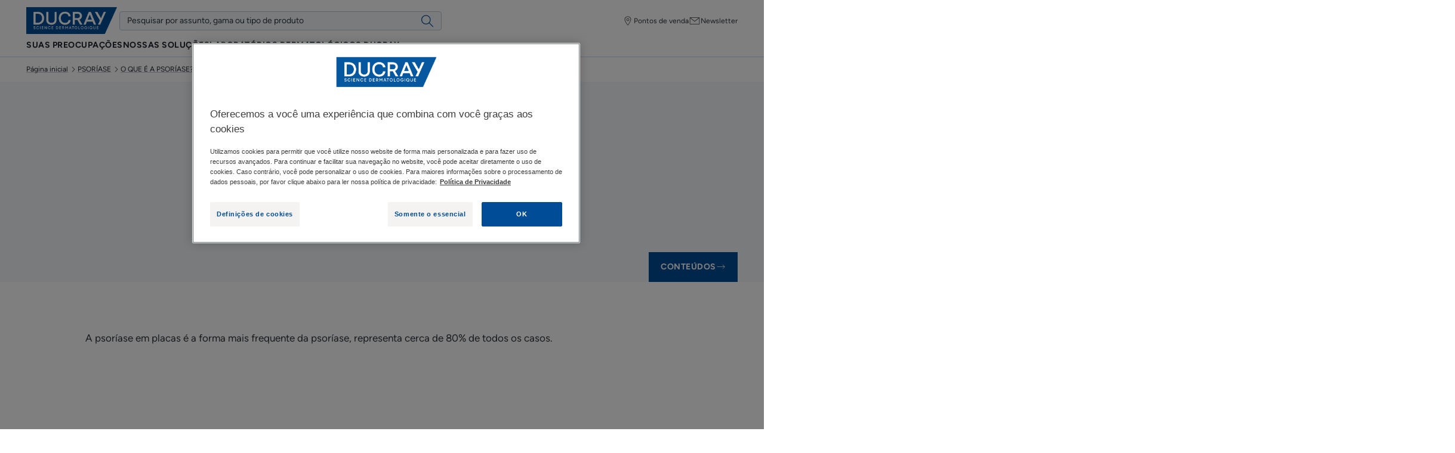

--- FILE ---
content_type: text/html; charset=UTF-8
request_url: https://www.ducray.com/pt-br/psoriase/definicao/psoriase-em-placas
body_size: 55094
content:

                

<!doctype html>
    <html lang="pt" prefix="og: https://ogp.me/ns#"
          data-filial="br">
    <head>
        <meta charset="utf-8"><script type="text/javascript">(window.NREUM||(NREUM={})).init={privacy:{cookies_enabled:false},ajax:{deny_list:["bam.eu01.nr-data.net"]},feature_flags:["soft_nav"]};(window.NREUM||(NREUM={})).loader_config={licenseKey:"NRJS-9a3d4a5501f4f308d7e",applicationID:"130907740",browserID:"131017454"};;/*! For license information please see nr-loader-rum-1.308.0.min.js.LICENSE.txt */
(()=>{var e,t,r={163:(e,t,r)=>{"use strict";r.d(t,{j:()=>E});var n=r(384),i=r(1741);var a=r(2555);r(860).K7.genericEvents;const s="experimental.resources",o="register",c=e=>{if(!e||"string"!=typeof e)return!1;try{document.createDocumentFragment().querySelector(e)}catch{return!1}return!0};var d=r(2614),u=r(944),l=r(8122);const f="[data-nr-mask]",g=e=>(0,l.a)(e,(()=>{const e={feature_flags:[],experimental:{allow_registered_children:!1,resources:!1},mask_selector:"*",block_selector:"[data-nr-block]",mask_input_options:{color:!1,date:!1,"datetime-local":!1,email:!1,month:!1,number:!1,range:!1,search:!1,tel:!1,text:!1,time:!1,url:!1,week:!1,textarea:!1,select:!1,password:!0}};return{ajax:{deny_list:void 0,block_internal:!0,enabled:!0,autoStart:!0},api:{get allow_registered_children(){return e.feature_flags.includes(o)||e.experimental.allow_registered_children},set allow_registered_children(t){e.experimental.allow_registered_children=t},duplicate_registered_data:!1},browser_consent_mode:{enabled:!1},distributed_tracing:{enabled:void 0,exclude_newrelic_header:void 0,cors_use_newrelic_header:void 0,cors_use_tracecontext_headers:void 0,allowed_origins:void 0},get feature_flags(){return e.feature_flags},set feature_flags(t){e.feature_flags=t},generic_events:{enabled:!0,autoStart:!0},harvest:{interval:30},jserrors:{enabled:!0,autoStart:!0},logging:{enabled:!0,autoStart:!0},metrics:{enabled:!0,autoStart:!0},obfuscate:void 0,page_action:{enabled:!0},page_view_event:{enabled:!0,autoStart:!0},page_view_timing:{enabled:!0,autoStart:!0},performance:{capture_marks:!1,capture_measures:!1,capture_detail:!0,resources:{get enabled(){return e.feature_flags.includes(s)||e.experimental.resources},set enabled(t){e.experimental.resources=t},asset_types:[],first_party_domains:[],ignore_newrelic:!0}},privacy:{cookies_enabled:!0},proxy:{assets:void 0,beacon:void 0},session:{expiresMs:d.wk,inactiveMs:d.BB},session_replay:{autoStart:!0,enabled:!1,preload:!1,sampling_rate:10,error_sampling_rate:100,collect_fonts:!1,inline_images:!1,fix_stylesheets:!0,mask_all_inputs:!0,get mask_text_selector(){return e.mask_selector},set mask_text_selector(t){c(t)?e.mask_selector="".concat(t,",").concat(f):""===t||null===t?e.mask_selector=f:(0,u.R)(5,t)},get block_class(){return"nr-block"},get ignore_class(){return"nr-ignore"},get mask_text_class(){return"nr-mask"},get block_selector(){return e.block_selector},set block_selector(t){c(t)?e.block_selector+=",".concat(t):""!==t&&(0,u.R)(6,t)},get mask_input_options(){return e.mask_input_options},set mask_input_options(t){t&&"object"==typeof t?e.mask_input_options={...t,password:!0}:(0,u.R)(7,t)}},session_trace:{enabled:!0,autoStart:!0},soft_navigations:{enabled:!0,autoStart:!0},spa:{enabled:!0,autoStart:!0},ssl:void 0,user_actions:{enabled:!0,elementAttributes:["id","className","tagName","type"]}}})());var p=r(6154),m=r(9324);let h=0;const v={buildEnv:m.F3,distMethod:m.Xs,version:m.xv,originTime:p.WN},b={consented:!1},y={appMetadata:{},get consented(){return this.session?.state?.consent||b.consented},set consented(e){b.consented=e},customTransaction:void 0,denyList:void 0,disabled:!1,harvester:void 0,isolatedBacklog:!1,isRecording:!1,loaderType:void 0,maxBytes:3e4,obfuscator:void 0,onerror:void 0,ptid:void 0,releaseIds:{},session:void 0,timeKeeper:void 0,registeredEntities:[],jsAttributesMetadata:{bytes:0},get harvestCount(){return++h}},_=e=>{const t=(0,l.a)(e,y),r=Object.keys(v).reduce((e,t)=>(e[t]={value:v[t],writable:!1,configurable:!0,enumerable:!0},e),{});return Object.defineProperties(t,r)};var w=r(5701);const x=e=>{const t=e.startsWith("http");e+="/",r.p=t?e:"https://"+e};var R=r(7836),k=r(3241);const A={accountID:void 0,trustKey:void 0,agentID:void 0,licenseKey:void 0,applicationID:void 0,xpid:void 0},S=e=>(0,l.a)(e,A),T=new Set;function E(e,t={},r,s){let{init:o,info:c,loader_config:d,runtime:u={},exposed:l=!0}=t;if(!c){const e=(0,n.pV)();o=e.init,c=e.info,d=e.loader_config}e.init=g(o||{}),e.loader_config=S(d||{}),c.jsAttributes??={},p.bv&&(c.jsAttributes.isWorker=!0),e.info=(0,a.D)(c);const f=e.init,m=[c.beacon,c.errorBeacon];T.has(e.agentIdentifier)||(f.proxy.assets&&(x(f.proxy.assets),m.push(f.proxy.assets)),f.proxy.beacon&&m.push(f.proxy.beacon),e.beacons=[...m],function(e){const t=(0,n.pV)();Object.getOwnPropertyNames(i.W.prototype).forEach(r=>{const n=i.W.prototype[r];if("function"!=typeof n||"constructor"===n)return;let a=t[r];e[r]&&!1!==e.exposed&&"micro-agent"!==e.runtime?.loaderType&&(t[r]=(...t)=>{const n=e[r](...t);return a?a(...t):n})})}(e),(0,n.US)("activatedFeatures",w.B)),u.denyList=[...f.ajax.deny_list||[],...f.ajax.block_internal?m:[]],u.ptid=e.agentIdentifier,u.loaderType=r,e.runtime=_(u),T.has(e.agentIdentifier)||(e.ee=R.ee.get(e.agentIdentifier),e.exposed=l,(0,k.W)({agentIdentifier:e.agentIdentifier,drained:!!w.B?.[e.agentIdentifier],type:"lifecycle",name:"initialize",feature:void 0,data:e.config})),T.add(e.agentIdentifier)}},384:(e,t,r)=>{"use strict";r.d(t,{NT:()=>s,US:()=>u,Zm:()=>o,bQ:()=>d,dV:()=>c,pV:()=>l});var n=r(6154),i=r(1863),a=r(1910);const s={beacon:"bam.nr-data.net",errorBeacon:"bam.nr-data.net"};function o(){return n.gm.NREUM||(n.gm.NREUM={}),void 0===n.gm.newrelic&&(n.gm.newrelic=n.gm.NREUM),n.gm.NREUM}function c(){let e=o();return e.o||(e.o={ST:n.gm.setTimeout,SI:n.gm.setImmediate||n.gm.setInterval,CT:n.gm.clearTimeout,XHR:n.gm.XMLHttpRequest,REQ:n.gm.Request,EV:n.gm.Event,PR:n.gm.Promise,MO:n.gm.MutationObserver,FETCH:n.gm.fetch,WS:n.gm.WebSocket},(0,a.i)(...Object.values(e.o))),e}function d(e,t){let r=o();r.initializedAgents??={},t.initializedAt={ms:(0,i.t)(),date:new Date},r.initializedAgents[e]=t}function u(e,t){o()[e]=t}function l(){return function(){let e=o();const t=e.info||{};e.info={beacon:s.beacon,errorBeacon:s.errorBeacon,...t}}(),function(){let e=o();const t=e.init||{};e.init={...t}}(),c(),function(){let e=o();const t=e.loader_config||{};e.loader_config={...t}}(),o()}},782:(e,t,r)=>{"use strict";r.d(t,{T:()=>n});const n=r(860).K7.pageViewTiming},860:(e,t,r)=>{"use strict";r.d(t,{$J:()=>u,K7:()=>c,P3:()=>d,XX:()=>i,Yy:()=>o,df:()=>a,qY:()=>n,v4:()=>s});const n="events",i="jserrors",a="browser/blobs",s="rum",o="browser/logs",c={ajax:"ajax",genericEvents:"generic_events",jserrors:i,logging:"logging",metrics:"metrics",pageAction:"page_action",pageViewEvent:"page_view_event",pageViewTiming:"page_view_timing",sessionReplay:"session_replay",sessionTrace:"session_trace",softNav:"soft_navigations",spa:"spa"},d={[c.pageViewEvent]:1,[c.pageViewTiming]:2,[c.metrics]:3,[c.jserrors]:4,[c.spa]:5,[c.ajax]:6,[c.sessionTrace]:7,[c.softNav]:8,[c.sessionReplay]:9,[c.logging]:10,[c.genericEvents]:11},u={[c.pageViewEvent]:s,[c.pageViewTiming]:n,[c.ajax]:n,[c.spa]:n,[c.softNav]:n,[c.metrics]:i,[c.jserrors]:i,[c.sessionTrace]:a,[c.sessionReplay]:a,[c.logging]:o,[c.genericEvents]:"ins"}},944:(e,t,r)=>{"use strict";r.d(t,{R:()=>i});var n=r(3241);function i(e,t){"function"==typeof console.debug&&(console.debug("New Relic Warning: https://github.com/newrelic/newrelic-browser-agent/blob/main/docs/warning-codes.md#".concat(e),t),(0,n.W)({agentIdentifier:null,drained:null,type:"data",name:"warn",feature:"warn",data:{code:e,secondary:t}}))}},1687:(e,t,r)=>{"use strict";r.d(t,{Ak:()=>d,Ze:()=>f,x3:()=>u});var n=r(3241),i=r(7836),a=r(3606),s=r(860),o=r(2646);const c={};function d(e,t){const r={staged:!1,priority:s.P3[t]||0};l(e),c[e].get(t)||c[e].set(t,r)}function u(e,t){e&&c[e]&&(c[e].get(t)&&c[e].delete(t),p(e,t,!1),c[e].size&&g(e))}function l(e){if(!e)throw new Error("agentIdentifier required");c[e]||(c[e]=new Map)}function f(e="",t="feature",r=!1){if(l(e),!e||!c[e].get(t)||r)return p(e,t);c[e].get(t).staged=!0,g(e)}function g(e){const t=Array.from(c[e]);t.every(([e,t])=>t.staged)&&(t.sort((e,t)=>e[1].priority-t[1].priority),t.forEach(([t])=>{c[e].delete(t),p(e,t)}))}function p(e,t,r=!0){const s=e?i.ee.get(e):i.ee,c=a.i.handlers;if(!s.aborted&&s.backlog&&c){if((0,n.W)({agentIdentifier:e,type:"lifecycle",name:"drain",feature:t}),r){const e=s.backlog[t],r=c[t];if(r){for(let t=0;e&&t<e.length;++t)m(e[t],r);Object.entries(r).forEach(([e,t])=>{Object.values(t||{}).forEach(t=>{t[0]?.on&&t[0]?.context()instanceof o.y&&t[0].on(e,t[1])})})}}s.isolatedBacklog||delete c[t],s.backlog[t]=null,s.emit("drain-"+t,[])}}function m(e,t){var r=e[1];Object.values(t[r]||{}).forEach(t=>{var r=e[0];if(t[0]===r){var n=t[1],i=e[3],a=e[2];n.apply(i,a)}})}},1738:(e,t,r)=>{"use strict";r.d(t,{U:()=>g,Y:()=>f});var n=r(3241),i=r(9908),a=r(1863),s=r(944),o=r(5701),c=r(3969),d=r(8362),u=r(860),l=r(4261);function f(e,t,r,a){const f=a||r;!f||f[e]&&f[e]!==d.d.prototype[e]||(f[e]=function(){(0,i.p)(c.xV,["API/"+e+"/called"],void 0,u.K7.metrics,r.ee),(0,n.W)({agentIdentifier:r.agentIdentifier,drained:!!o.B?.[r.agentIdentifier],type:"data",name:"api",feature:l.Pl+e,data:{}});try{return t.apply(this,arguments)}catch(e){(0,s.R)(23,e)}})}function g(e,t,r,n,s){const o=e.info;null===r?delete o.jsAttributes[t]:o.jsAttributes[t]=r,(s||null===r)&&(0,i.p)(l.Pl+n,[(0,a.t)(),t,r],void 0,"session",e.ee)}},1741:(e,t,r)=>{"use strict";r.d(t,{W:()=>a});var n=r(944),i=r(4261);class a{#e(e,...t){if(this[e]!==a.prototype[e])return this[e](...t);(0,n.R)(35,e)}addPageAction(e,t){return this.#e(i.hG,e,t)}register(e){return this.#e(i.eY,e)}recordCustomEvent(e,t){return this.#e(i.fF,e,t)}setPageViewName(e,t){return this.#e(i.Fw,e,t)}setCustomAttribute(e,t,r){return this.#e(i.cD,e,t,r)}noticeError(e,t){return this.#e(i.o5,e,t)}setUserId(e,t=!1){return this.#e(i.Dl,e,t)}setApplicationVersion(e){return this.#e(i.nb,e)}setErrorHandler(e){return this.#e(i.bt,e)}addRelease(e,t){return this.#e(i.k6,e,t)}log(e,t){return this.#e(i.$9,e,t)}start(){return this.#e(i.d3)}finished(e){return this.#e(i.BL,e)}recordReplay(){return this.#e(i.CH)}pauseReplay(){return this.#e(i.Tb)}addToTrace(e){return this.#e(i.U2,e)}setCurrentRouteName(e){return this.#e(i.PA,e)}interaction(e){return this.#e(i.dT,e)}wrapLogger(e,t,r){return this.#e(i.Wb,e,t,r)}measure(e,t){return this.#e(i.V1,e,t)}consent(e){return this.#e(i.Pv,e)}}},1863:(e,t,r)=>{"use strict";function n(){return Math.floor(performance.now())}r.d(t,{t:()=>n})},1910:(e,t,r)=>{"use strict";r.d(t,{i:()=>a});var n=r(944);const i=new Map;function a(...e){return e.every(e=>{if(i.has(e))return i.get(e);const t="function"==typeof e?e.toString():"",r=t.includes("[native code]"),a=t.includes("nrWrapper");return r||a||(0,n.R)(64,e?.name||t),i.set(e,r),r})}},2555:(e,t,r)=>{"use strict";r.d(t,{D:()=>o,f:()=>s});var n=r(384),i=r(8122);const a={beacon:n.NT.beacon,errorBeacon:n.NT.errorBeacon,licenseKey:void 0,applicationID:void 0,sa:void 0,queueTime:void 0,applicationTime:void 0,ttGuid:void 0,user:void 0,account:void 0,product:void 0,extra:void 0,jsAttributes:{},userAttributes:void 0,atts:void 0,transactionName:void 0,tNamePlain:void 0};function s(e){try{return!!e.licenseKey&&!!e.errorBeacon&&!!e.applicationID}catch(e){return!1}}const o=e=>(0,i.a)(e,a)},2614:(e,t,r)=>{"use strict";r.d(t,{BB:()=>s,H3:()=>n,g:()=>d,iL:()=>c,tS:()=>o,uh:()=>i,wk:()=>a});const n="NRBA",i="SESSION",a=144e5,s=18e5,o={STARTED:"session-started",PAUSE:"session-pause",RESET:"session-reset",RESUME:"session-resume",UPDATE:"session-update"},c={SAME_TAB:"same-tab",CROSS_TAB:"cross-tab"},d={OFF:0,FULL:1,ERROR:2}},2646:(e,t,r)=>{"use strict";r.d(t,{y:()=>n});class n{constructor(e){this.contextId=e}}},2843:(e,t,r)=>{"use strict";r.d(t,{G:()=>a,u:()=>i});var n=r(3878);function i(e,t=!1,r,i){(0,n.DD)("visibilitychange",function(){if(t)return void("hidden"===document.visibilityState&&e());e(document.visibilityState)},r,i)}function a(e,t,r){(0,n.sp)("pagehide",e,t,r)}},3241:(e,t,r)=>{"use strict";r.d(t,{W:()=>a});var n=r(6154);const i="newrelic";function a(e={}){try{n.gm.dispatchEvent(new CustomEvent(i,{detail:e}))}catch(e){}}},3606:(e,t,r)=>{"use strict";r.d(t,{i:()=>a});var n=r(9908);a.on=s;var i=a.handlers={};function a(e,t,r,a){s(a||n.d,i,e,t,r)}function s(e,t,r,i,a){a||(a="feature"),e||(e=n.d);var s=t[a]=t[a]||{};(s[r]=s[r]||[]).push([e,i])}},3878:(e,t,r)=>{"use strict";function n(e,t){return{capture:e,passive:!1,signal:t}}function i(e,t,r=!1,i){window.addEventListener(e,t,n(r,i))}function a(e,t,r=!1,i){document.addEventListener(e,t,n(r,i))}r.d(t,{DD:()=>a,jT:()=>n,sp:()=>i})},3969:(e,t,r)=>{"use strict";r.d(t,{TZ:()=>n,XG:()=>o,rs:()=>i,xV:()=>s,z_:()=>a});const n=r(860).K7.metrics,i="sm",a="cm",s="storeSupportabilityMetrics",o="storeEventMetrics"},4234:(e,t,r)=>{"use strict";r.d(t,{W:()=>a});var n=r(7836),i=r(1687);class a{constructor(e,t){this.agentIdentifier=e,this.ee=n.ee.get(e),this.featureName=t,this.blocked=!1}deregisterDrain(){(0,i.x3)(this.agentIdentifier,this.featureName)}}},4261:(e,t,r)=>{"use strict";r.d(t,{$9:()=>d,BL:()=>o,CH:()=>g,Dl:()=>_,Fw:()=>y,PA:()=>h,Pl:()=>n,Pv:()=>k,Tb:()=>l,U2:()=>a,V1:()=>R,Wb:()=>x,bt:()=>b,cD:()=>v,d3:()=>w,dT:()=>c,eY:()=>p,fF:()=>f,hG:()=>i,k6:()=>s,nb:()=>m,o5:()=>u});const n="api-",i="addPageAction",a="addToTrace",s="addRelease",o="finished",c="interaction",d="log",u="noticeError",l="pauseReplay",f="recordCustomEvent",g="recordReplay",p="register",m="setApplicationVersion",h="setCurrentRouteName",v="setCustomAttribute",b="setErrorHandler",y="setPageViewName",_="setUserId",w="start",x="wrapLogger",R="measure",k="consent"},5289:(e,t,r)=>{"use strict";r.d(t,{GG:()=>s,Qr:()=>c,sB:()=>o});var n=r(3878),i=r(6389);function a(){return"undefined"==typeof document||"complete"===document.readyState}function s(e,t){if(a())return e();const r=(0,i.J)(e),s=setInterval(()=>{a()&&(clearInterval(s),r())},500);(0,n.sp)("load",r,t)}function o(e){if(a())return e();(0,n.DD)("DOMContentLoaded",e)}function c(e){if(a())return e();(0,n.sp)("popstate",e)}},5607:(e,t,r)=>{"use strict";r.d(t,{W:()=>n});const n=(0,r(9566).bz)()},5701:(e,t,r)=>{"use strict";r.d(t,{B:()=>a,t:()=>s});var n=r(3241);const i=new Set,a={};function s(e,t){const r=t.agentIdentifier;a[r]??={},e&&"object"==typeof e&&(i.has(r)||(t.ee.emit("rumresp",[e]),a[r]=e,i.add(r),(0,n.W)({agentIdentifier:r,loaded:!0,drained:!0,type:"lifecycle",name:"load",feature:void 0,data:e})))}},6154:(e,t,r)=>{"use strict";r.d(t,{OF:()=>c,RI:()=>i,WN:()=>u,bv:()=>a,eN:()=>l,gm:()=>s,mw:()=>o,sb:()=>d});var n=r(1863);const i="undefined"!=typeof window&&!!window.document,a="undefined"!=typeof WorkerGlobalScope&&("undefined"!=typeof self&&self instanceof WorkerGlobalScope&&self.navigator instanceof WorkerNavigator||"undefined"!=typeof globalThis&&globalThis instanceof WorkerGlobalScope&&globalThis.navigator instanceof WorkerNavigator),s=i?window:"undefined"!=typeof WorkerGlobalScope&&("undefined"!=typeof self&&self instanceof WorkerGlobalScope&&self||"undefined"!=typeof globalThis&&globalThis instanceof WorkerGlobalScope&&globalThis),o=Boolean("hidden"===s?.document?.visibilityState),c=/iPad|iPhone|iPod/.test(s.navigator?.userAgent),d=c&&"undefined"==typeof SharedWorker,u=((()=>{const e=s.navigator?.userAgent?.match(/Firefox[/\s](\d+\.\d+)/);Array.isArray(e)&&e.length>=2&&e[1]})(),Date.now()-(0,n.t)()),l=()=>"undefined"!=typeof PerformanceNavigationTiming&&s?.performance?.getEntriesByType("navigation")?.[0]?.responseStart},6389:(e,t,r)=>{"use strict";function n(e,t=500,r={}){const n=r?.leading||!1;let i;return(...r)=>{n&&void 0===i&&(e.apply(this,r),i=setTimeout(()=>{i=clearTimeout(i)},t)),n||(clearTimeout(i),i=setTimeout(()=>{e.apply(this,r)},t))}}function i(e){let t=!1;return(...r)=>{t||(t=!0,e.apply(this,r))}}r.d(t,{J:()=>i,s:()=>n})},6630:(e,t,r)=>{"use strict";r.d(t,{T:()=>n});const n=r(860).K7.pageViewEvent},7699:(e,t,r)=>{"use strict";r.d(t,{It:()=>a,KC:()=>o,No:()=>i,qh:()=>s});var n=r(860);const i=16e3,a=1e6,s="SESSION_ERROR",o={[n.K7.logging]:!0,[n.K7.genericEvents]:!1,[n.K7.jserrors]:!1,[n.K7.ajax]:!1}},7836:(e,t,r)=>{"use strict";r.d(t,{P:()=>o,ee:()=>c});var n=r(384),i=r(8990),a=r(2646),s=r(5607);const o="nr@context:".concat(s.W),c=function e(t,r){var n={},s={},u={},l=!1;try{l=16===r.length&&d.initializedAgents?.[r]?.runtime.isolatedBacklog}catch(e){}var f={on:p,addEventListener:p,removeEventListener:function(e,t){var r=n[e];if(!r)return;for(var i=0;i<r.length;i++)r[i]===t&&r.splice(i,1)},emit:function(e,r,n,i,a){!1!==a&&(a=!0);if(c.aborted&&!i)return;t&&a&&t.emit(e,r,n);var o=g(n);m(e).forEach(e=>{e.apply(o,r)});var d=v()[s[e]];d&&d.push([f,e,r,o]);return o},get:h,listeners:m,context:g,buffer:function(e,t){const r=v();if(t=t||"feature",f.aborted)return;Object.entries(e||{}).forEach(([e,n])=>{s[n]=t,t in r||(r[t]=[])})},abort:function(){f._aborted=!0,Object.keys(f.backlog).forEach(e=>{delete f.backlog[e]})},isBuffering:function(e){return!!v()[s[e]]},debugId:r,backlog:l?{}:t&&"object"==typeof t.backlog?t.backlog:{},isolatedBacklog:l};return Object.defineProperty(f,"aborted",{get:()=>{let e=f._aborted||!1;return e||(t&&(e=t.aborted),e)}}),f;function g(e){return e&&e instanceof a.y?e:e?(0,i.I)(e,o,()=>new a.y(o)):new a.y(o)}function p(e,t){n[e]=m(e).concat(t)}function m(e){return n[e]||[]}function h(t){return u[t]=u[t]||e(f,t)}function v(){return f.backlog}}(void 0,"globalEE"),d=(0,n.Zm)();d.ee||(d.ee=c)},8122:(e,t,r)=>{"use strict";r.d(t,{a:()=>i});var n=r(944);function i(e,t){try{if(!e||"object"!=typeof e)return(0,n.R)(3);if(!t||"object"!=typeof t)return(0,n.R)(4);const r=Object.create(Object.getPrototypeOf(t),Object.getOwnPropertyDescriptors(t)),a=0===Object.keys(r).length?e:r;for(let s in a)if(void 0!==e[s])try{if(null===e[s]){r[s]=null;continue}Array.isArray(e[s])&&Array.isArray(t[s])?r[s]=Array.from(new Set([...e[s],...t[s]])):"object"==typeof e[s]&&"object"==typeof t[s]?r[s]=i(e[s],t[s]):r[s]=e[s]}catch(e){r[s]||(0,n.R)(1,e)}return r}catch(e){(0,n.R)(2,e)}}},8362:(e,t,r)=>{"use strict";r.d(t,{d:()=>a});var n=r(9566),i=r(1741);class a extends i.W{agentIdentifier=(0,n.LA)(16)}},8374:(e,t,r)=>{r.nc=(()=>{try{return document?.currentScript?.nonce}catch(e){}return""})()},8990:(e,t,r)=>{"use strict";r.d(t,{I:()=>i});var n=Object.prototype.hasOwnProperty;function i(e,t,r){if(n.call(e,t))return e[t];var i=r();if(Object.defineProperty&&Object.keys)try{return Object.defineProperty(e,t,{value:i,writable:!0,enumerable:!1}),i}catch(e){}return e[t]=i,i}},9324:(e,t,r)=>{"use strict";r.d(t,{F3:()=>i,Xs:()=>a,xv:()=>n});const n="1.308.0",i="PROD",a="CDN"},9566:(e,t,r)=>{"use strict";r.d(t,{LA:()=>o,bz:()=>s});var n=r(6154);const i="xxxxxxxx-xxxx-4xxx-yxxx-xxxxxxxxxxxx";function a(e,t){return e?15&e[t]:16*Math.random()|0}function s(){const e=n.gm?.crypto||n.gm?.msCrypto;let t,r=0;return e&&e.getRandomValues&&(t=e.getRandomValues(new Uint8Array(30))),i.split("").map(e=>"x"===e?a(t,r++).toString(16):"y"===e?(3&a()|8).toString(16):e).join("")}function o(e){const t=n.gm?.crypto||n.gm?.msCrypto;let r,i=0;t&&t.getRandomValues&&(r=t.getRandomValues(new Uint8Array(e)));const s=[];for(var o=0;o<e;o++)s.push(a(r,i++).toString(16));return s.join("")}},9908:(e,t,r)=>{"use strict";r.d(t,{d:()=>n,p:()=>i});var n=r(7836).ee.get("handle");function i(e,t,r,i,a){a?(a.buffer([e],i),a.emit(e,t,r)):(n.buffer([e],i),n.emit(e,t,r))}}},n={};function i(e){var t=n[e];if(void 0!==t)return t.exports;var a=n[e]={exports:{}};return r[e](a,a.exports,i),a.exports}i.m=r,i.d=(e,t)=>{for(var r in t)i.o(t,r)&&!i.o(e,r)&&Object.defineProperty(e,r,{enumerable:!0,get:t[r]})},i.f={},i.e=e=>Promise.all(Object.keys(i.f).reduce((t,r)=>(i.f[r](e,t),t),[])),i.u=e=>"nr-rum-1.308.0.min.js",i.o=(e,t)=>Object.prototype.hasOwnProperty.call(e,t),e={},t="NRBA-1.308.0.PROD:",i.l=(r,n,a,s)=>{if(e[r])e[r].push(n);else{var o,c;if(void 0!==a)for(var d=document.getElementsByTagName("script"),u=0;u<d.length;u++){var l=d[u];if(l.getAttribute("src")==r||l.getAttribute("data-webpack")==t+a){o=l;break}}if(!o){c=!0;var f={296:"sha512-+MIMDsOcckGXa1EdWHqFNv7P+JUkd5kQwCBr3KE6uCvnsBNUrdSt4a/3/L4j4TxtnaMNjHpza2/erNQbpacJQA=="};(o=document.createElement("script")).charset="utf-8",i.nc&&o.setAttribute("nonce",i.nc),o.setAttribute("data-webpack",t+a),o.src=r,0!==o.src.indexOf(window.location.origin+"/")&&(o.crossOrigin="anonymous"),f[s]&&(o.integrity=f[s])}e[r]=[n];var g=(t,n)=>{o.onerror=o.onload=null,clearTimeout(p);var i=e[r];if(delete e[r],o.parentNode&&o.parentNode.removeChild(o),i&&i.forEach(e=>e(n)),t)return t(n)},p=setTimeout(g.bind(null,void 0,{type:"timeout",target:o}),12e4);o.onerror=g.bind(null,o.onerror),o.onload=g.bind(null,o.onload),c&&document.head.appendChild(o)}},i.r=e=>{"undefined"!=typeof Symbol&&Symbol.toStringTag&&Object.defineProperty(e,Symbol.toStringTag,{value:"Module"}),Object.defineProperty(e,"__esModule",{value:!0})},i.p="https://js-agent.newrelic.com/",(()=>{var e={374:0,840:0};i.f.j=(t,r)=>{var n=i.o(e,t)?e[t]:void 0;if(0!==n)if(n)r.push(n[2]);else{var a=new Promise((r,i)=>n=e[t]=[r,i]);r.push(n[2]=a);var s=i.p+i.u(t),o=new Error;i.l(s,r=>{if(i.o(e,t)&&(0!==(n=e[t])&&(e[t]=void 0),n)){var a=r&&("load"===r.type?"missing":r.type),s=r&&r.target&&r.target.src;o.message="Loading chunk "+t+" failed: ("+a+": "+s+")",o.name="ChunkLoadError",o.type=a,o.request=s,n[1](o)}},"chunk-"+t,t)}};var t=(t,r)=>{var n,a,[s,o,c]=r,d=0;if(s.some(t=>0!==e[t])){for(n in o)i.o(o,n)&&(i.m[n]=o[n]);if(c)c(i)}for(t&&t(r);d<s.length;d++)a=s[d],i.o(e,a)&&e[a]&&e[a][0](),e[a]=0},r=self["webpackChunk:NRBA-1.308.0.PROD"]=self["webpackChunk:NRBA-1.308.0.PROD"]||[];r.forEach(t.bind(null,0)),r.push=t.bind(null,r.push.bind(r))})(),(()=>{"use strict";i(8374);var e=i(8362),t=i(860);const r=Object.values(t.K7);var n=i(163);var a=i(9908),s=i(1863),o=i(4261),c=i(1738);var d=i(1687),u=i(4234),l=i(5289),f=i(6154),g=i(944),p=i(384);const m=e=>f.RI&&!0===e?.privacy.cookies_enabled;function h(e){return!!(0,p.dV)().o.MO&&m(e)&&!0===e?.session_trace.enabled}var v=i(6389),b=i(7699);class y extends u.W{constructor(e,t){super(e.agentIdentifier,t),this.agentRef=e,this.abortHandler=void 0,this.featAggregate=void 0,this.loadedSuccessfully=void 0,this.onAggregateImported=new Promise(e=>{this.loadedSuccessfully=e}),this.deferred=Promise.resolve(),!1===e.init[this.featureName].autoStart?this.deferred=new Promise((t,r)=>{this.ee.on("manual-start-all",(0,v.J)(()=>{(0,d.Ak)(e.agentIdentifier,this.featureName),t()}))}):(0,d.Ak)(e.agentIdentifier,t)}importAggregator(e,t,r={}){if(this.featAggregate)return;const n=async()=>{let n;await this.deferred;try{if(m(e.init)){const{setupAgentSession:t}=await i.e(296).then(i.bind(i,3305));n=t(e)}}catch(e){(0,g.R)(20,e),this.ee.emit("internal-error",[e]),(0,a.p)(b.qh,[e],void 0,this.featureName,this.ee)}try{if(!this.#t(this.featureName,n,e.init))return(0,d.Ze)(this.agentIdentifier,this.featureName),void this.loadedSuccessfully(!1);const{Aggregate:i}=await t();this.featAggregate=new i(e,r),e.runtime.harvester.initializedAggregates.push(this.featAggregate),this.loadedSuccessfully(!0)}catch(e){(0,g.R)(34,e),this.abortHandler?.(),(0,d.Ze)(this.agentIdentifier,this.featureName,!0),this.loadedSuccessfully(!1),this.ee&&this.ee.abort()}};f.RI?(0,l.GG)(()=>n(),!0):n()}#t(e,r,n){if(this.blocked)return!1;switch(e){case t.K7.sessionReplay:return h(n)&&!!r;case t.K7.sessionTrace:return!!r;default:return!0}}}var _=i(6630),w=i(2614),x=i(3241);class R extends y{static featureName=_.T;constructor(e){var t;super(e,_.T),this.setupInspectionEvents(e.agentIdentifier),t=e,(0,c.Y)(o.Fw,function(e,r){"string"==typeof e&&("/"!==e.charAt(0)&&(e="/"+e),t.runtime.customTransaction=(r||"http://custom.transaction")+e,(0,a.p)(o.Pl+o.Fw,[(0,s.t)()],void 0,void 0,t.ee))},t),this.importAggregator(e,()=>i.e(296).then(i.bind(i,3943)))}setupInspectionEvents(e){const t=(t,r)=>{t&&(0,x.W)({agentIdentifier:e,timeStamp:t.timeStamp,loaded:"complete"===t.target.readyState,type:"window",name:r,data:t.target.location+""})};(0,l.sB)(e=>{t(e,"DOMContentLoaded")}),(0,l.GG)(e=>{t(e,"load")}),(0,l.Qr)(e=>{t(e,"navigate")}),this.ee.on(w.tS.UPDATE,(t,r)=>{(0,x.W)({agentIdentifier:e,type:"lifecycle",name:"session",data:r})})}}class k extends e.d{constructor(e){var t;(super(),f.gm)?(this.features={},(0,p.bQ)(this.agentIdentifier,this),this.desiredFeatures=new Set(e.features||[]),this.desiredFeatures.add(R),(0,n.j)(this,e,e.loaderType||"agent"),t=this,(0,c.Y)(o.cD,function(e,r,n=!1){if("string"==typeof e){if(["string","number","boolean"].includes(typeof r)||null===r)return(0,c.U)(t,e,r,o.cD,n);(0,g.R)(40,typeof r)}else(0,g.R)(39,typeof e)},t),function(e){(0,c.Y)(o.Dl,function(t,r=!1){if("string"!=typeof t&&null!==t)return void(0,g.R)(41,typeof t);const n=e.info.jsAttributes["enduser.id"];r&&null!=n&&n!==t?(0,a.p)(o.Pl+"setUserIdAndResetSession",[t],void 0,"session",e.ee):(0,c.U)(e,"enduser.id",t,o.Dl,!0)},e)}(this),function(e){(0,c.Y)(o.nb,function(t){if("string"==typeof t||null===t)return(0,c.U)(e,"application.version",t,o.nb,!1);(0,g.R)(42,typeof t)},e)}(this),function(e){(0,c.Y)(o.d3,function(){e.ee.emit("manual-start-all")},e)}(this),function(e){(0,c.Y)(o.Pv,function(t=!0){if("boolean"==typeof t){if((0,a.p)(o.Pl+o.Pv,[t],void 0,"session",e.ee),e.runtime.consented=t,t){const t=e.features.page_view_event;t.onAggregateImported.then(e=>{const r=t.featAggregate;e&&!r.sentRum&&r.sendRum()})}}else(0,g.R)(65,typeof t)},e)}(this),this.run()):(0,g.R)(21)}get config(){return{info:this.info,init:this.init,loader_config:this.loader_config,runtime:this.runtime}}get api(){return this}run(){try{const e=function(e){const t={};return r.forEach(r=>{t[r]=!!e[r]?.enabled}),t}(this.init),n=[...this.desiredFeatures];n.sort((e,r)=>t.P3[e.featureName]-t.P3[r.featureName]),n.forEach(r=>{if(!e[r.featureName]&&r.featureName!==t.K7.pageViewEvent)return;if(r.featureName===t.K7.spa)return void(0,g.R)(67);const n=function(e){switch(e){case t.K7.ajax:return[t.K7.jserrors];case t.K7.sessionTrace:return[t.K7.ajax,t.K7.pageViewEvent];case t.K7.sessionReplay:return[t.K7.sessionTrace];case t.K7.pageViewTiming:return[t.K7.pageViewEvent];default:return[]}}(r.featureName).filter(e=>!(e in this.features));n.length>0&&(0,g.R)(36,{targetFeature:r.featureName,missingDependencies:n}),this.features[r.featureName]=new r(this)})}catch(e){(0,g.R)(22,e);for(const e in this.features)this.features[e].abortHandler?.();const t=(0,p.Zm)();delete t.initializedAgents[this.agentIdentifier]?.features,delete this.sharedAggregator;return t.ee.get(this.agentIdentifier).abort(),!1}}}var A=i(2843),S=i(782);class T extends y{static featureName=S.T;constructor(e){super(e,S.T),f.RI&&((0,A.u)(()=>(0,a.p)("docHidden",[(0,s.t)()],void 0,S.T,this.ee),!0),(0,A.G)(()=>(0,a.p)("winPagehide",[(0,s.t)()],void 0,S.T,this.ee)),this.importAggregator(e,()=>i.e(296).then(i.bind(i,2117))))}}var E=i(3969);class I extends y{static featureName=E.TZ;constructor(e){super(e,E.TZ),f.RI&&document.addEventListener("securitypolicyviolation",e=>{(0,a.p)(E.xV,["Generic/CSPViolation/Detected"],void 0,this.featureName,this.ee)}),this.importAggregator(e,()=>i.e(296).then(i.bind(i,9623)))}}new k({features:[R,T,I],loaderType:"lite"})})()})();</script>
                
        <link rel="apple-touch-icon" href="/assets/themes/new_ducray/images/apple-touch-icon.png">
        <link rel="apple-touch-icon-precomposed" href="/assets/themes/new_ducray/images/apple-touch-icon-precomposed.png">
        <link rel="apple-touch-icon" sizes="120x120" href="/assets/themes/new_ducray/images/apple-touch-icon-120x120.png">
        <link rel="apple-touch-icon-precomposed" sizes="120x120" href="/assets/themes/new_ducray/images/apple-touch-icon-120x120-precomposed.png">

                                                <meta http-equiv="Content-Type" content="text/html; charset=utf-8"/>
            <meta name="author" content="Piere Fabre digital finger print"/>
                    <meta name="generator" content="DFP"/>
                <meta name="MSSmartTagsPreventParsing" content="TRUE"/>
    <meta name="viewport" content="width=device-width, initial-scale=1" />

        
            
    
                                                                                                                <meta name="description" content="A psoríase em placas é a forma mais frequente da psoríase, representa cerca de 80% de todos os casos."/>
                                                                                                                                            <meta property="og:description" content="A psoríase em placas é a forma mais frequente da psoríase, representa cerca de 80% de todos os casos."/>
                                                                            <meta property="og:image" content="https://www.ducray.com/var/dfp/storage/images/_aliases/social_network_image/1/0/7/0/21540701-46-por-BR/c90d4c1c157f-logo_du_x1-png"/>
                                                                                                        <meta property="og:title" content="A psoríase em placas | ducray"/>
                                                            <meta property="og:type" content="Article"/>
                                                                                                <title>A psoríase em placas | Ducray</title>
                                                                                            <meta name="type" content="article"/>
                        
                                        <link rel="canonical"
                      href="https://www.ducray.com/pt-br/psoriase/definicao/psoriase-em-placas"/>
                            

    <meta property="og:name" content="Laboratoires Dermatologiques Ducray" />

    <meta property="og:url" content="https://www.ducray.com/pt-br/psoriase/definicao/psoriase-em-placas" />


        
    
    <meta name="robots" content="index,follow">


                                                <link rel="Index" title="Home" href="/pt-br"/>
                                                                                <link rel="Shortcut icon" type="image/x-icon" href="/assets/themes/new_ducray/images/favicon.ico"/>
                                                                                <link rel="icon" type="image/x-icon" href="/assets/themes/new_ducray/images/favicon.ico"/>
            
                                                                        
                
                        <script type="application/ld+json">
                                                                                    {
            "@context":"http://schema.org",
            "@type":"BlogPosting",
            "headline":"A psoríase em placas",
            "datePublished":"2023-01-12T14:21:50+01:00",
            "articleBody":"",
            "image":""
        },
    </script>
    
                                    
                    
                    
        <link rel="preload" as="font"
          href="/assets/build/dfp/du/fonts/figtree-light.650b7345.woff2"
          type="font/woff2"
          crossorigin="anonymous">
    <link rel="preload" as="font"
          href="/assets/build/dfp/du/fonts/figtree-regular.41ba257d.woff2"
          type="font/woff2"
          crossorigin="anonymous">
    <link rel="preload" as="font"
          href="/assets/build/dfp/du/fonts/figtree-medium.1156076a.woff2"
          type="font/woff2"
          crossorigin="anonymous">
    <link rel="preload" as="font"
          href="/assets/build/dfp/du/fonts/figtree-semibold.28d4eefb.woff2"
          type="font/woff2"
          crossorigin="anonymous">
    <link rel="preload" as="font"
          href="/assets/build/dfp/du/fonts/figtree-bold.2592ab8c.woff2"
          type="font/woff2"
          crossorigin="anonymous">

                                    <link rel="stylesheet" href="/assets/build/dfp/du/theme-ducray.db968469.css">
                                    <style>
        .is-active-250946 { border-bottom: 0.1rem solid; }
    </style>

                    
        
            <script type="text/javascript"
                src="https://cdn.cookielaw.org/consent/4b77bfc0-6c6a-41f7-8e22-9b3b4c602fe8/OtAutoBlock.js" defer></script>
                        <script
                src="https://cdn.cookielaw.org/scripttemplates/otSDKStub.js"
                data-language="pt-BR"
                type="text/javascript"
                charset="UTF-8"
                data-domain-script="4b77bfc0-6c6a-41f7-8e22-9b3b4c602fe8"
        defer></script>
        <script type="text/javascript">
        function OptanonWrapper() {
        }
    </script>

                                    <script>
    var dataLayer = window.dataLayer = window.dataLayer || [];
    dataLayer.push({
        "page.pageType": "expert_showcase_focus"
    });
                                                                                        dataLayer.push({
            'event': 'view_content',
            'platform_environment': 'prod',
            'platform_brand': 'DU',
            'content_type': 'Expert File Pages (Silo)',
            'platform_country': 'BR',
            'platform_id': 'ONE-DU-BR',
            'platform_language': 'pt-BR',
            'platform_type': 'standard'
        });
    </script>
                    
                    


    <!-- Google Tag Manager -->
    <script>(function(w,d,s,l,i){w[l]=w[l]||[];w[l].push({'gtm.start':
                new Date().getTime(),event:'gtm.js'});var f=d.getElementsByTagName(s)[0],
            j=d.createElement(s),dl=l!='dataLayer'?'&l='+l:'';j.async=true;j.src=
            'https://www.ducray.com/aw-metrics/j2jlz5y3wnw44tm.js?aw='+i.replace(/^GTM-/, '')+dl;f.parentNode.insertBefore(j,f);
        })(window,document,'script','dataLayer','GTM-KDH6J68L');</script>
    <!-- End Google Tag Manager -->
        
        <link rel="preconnect" href="https://cdn.cookielaw.org/">
<link rel="preconnect" href="https://www.googletagmanager.com">
<link rel="preconnect" href="https://api-eu.global.commerce-connector.com">
<link rel="preconnect" href="https://fi-v2-configs.global.commerce-connector.com">
<link rel="preconnect" href="https://bam.eu01.nr-data.net">
<link rel="preconnect" href="https://tr.snapchat.com">
<link rel="preconnect" href="https://media-pierre-fabre.wedia-group.com">                    </head>
    <body class="expert_showcase_focus_250946_1417808 color-theme-192030">
        <div class="u-hidden">
            <svg xmlns="http://www.w3.org/2000/svg"><symbol fill="none" id="icon-account" viewBox="0 0 24 24"><path d="M12 3c2.206 0 4 1.794 4 4s-1.794 4-4 4-4-1.794-4-4 1.794-4 4-4Zm0 9a5 5 0 1 0-.001-10.001A5 5 0 0 0 12 12Zm0 1c-4.411 0-8 3.589-8 8v.5a.5.5 0 0 0 1 0V21c0-3.86 3.14-7 7-7s7 3.14 7 7v.5a.5.5 0 0 0 1 0V21c0-4.411-3.589-8-8-8Z" fill="currentColor"/></symbol><symbol fill="none" id="icon-add" viewBox="0 0 24 24"><path d="M12 3v8h8v1h-8v8h-1v-8.001L3 12v-1l8-.001V3h1Z" fill="currentColor"/></symbol><symbol fill="none" id="icon-anti-imperfections" viewBox="0 0 30 21"><path d="M28.7 6a.7.7 0 0 1 .095 1.394L28.7 7.4H.7a.7.7 0 0 1-.095-1.394L.7 6h28Zm0 4a.7.7 0 0 1 .095 1.394l-.095.006H.7a.7.7 0 0 1-.095-1.394L.7 10h28Zm0 9a.7.7 0 0 1 .095 1.394l-.095.006H.7a.7.7 0 0 1-.095-1.394L.7 19h28ZM.7 3.4a.7.7 0 0 1-.095-1.394L.7 2h11.392a2.702 2.702 0 0 1 5.216 0H28.7a.7.7 0 0 1 .095 1.394L28.7 3.4h-12a.705.705 0 0 1-.097-.007l.097.007a.702.702 0 0 1-.694-.605L16 2.7a1.3 1.3 0 0 0-2.6-.008.725.725 0 0 1-.077.327.726.726 0 0 1-.223.255.684.684 0 0 1-.3.119l-.1.007H.7Z" fill="currentColor"/></symbol><symbol fill="none" id="icon-arrow-down" viewBox="0 0 24 24"><path d="M11.69 21.961a.496.496 0 0 1-.544-.108l-5-5a.5.5 0 0 1 .707-.707L11 20.293V2.5a.5.5 0 1 1 1 0v17.793l4.147-4.147a.5.5 0 0 1 .707.707l-5 5a.489.489 0 0 1-.163.108Z" fill="currentColor"/></symbol><symbol fill="none" id="icon-arrow-left" viewBox="0 0 24 24"><path d="M2.039 11.69a.496.496 0 0 1 .108-.544l5-5a.5.5 0 0 1 .707.707L3.707 11H21.5a.5.5 0 1 1 0 1H3.707l4.147 4.147a.5.5 0 0 1-.707.707l-5-5a.489.489 0 0 1-.108-.163Z" fill="currentColor"/></symbol><symbol fill="none" id="icon-arrow-right" viewBox="0 0 24 24"><path d="M21.961 11.69a.496.496 0 0 0-.108-.544l-5-5a.5.5 0 0 0-.707.707L20.293 11H2.5a.5.5 0 1 0 0 1h17.793l-4.147 4.147a.5.5 0 0 0 .707.707l5-5a.489.489 0 0 0 .108-.163Z" fill="currentColor"/></symbol><symbol fill="none" id="icon-arrow-up" viewBox="0 0 24 24"><path d="M12.31 2.039a.496.496 0 0 1 .544.108l5 5a.5.5 0 0 1-.707.707L13 3.707V21.5a.5.5 0 1 1-1 0V3.707L7.853 7.854a.5.5 0 0 1-.707-.707l5-5a.489.489 0 0 1 .163-.108Z" fill="currentColor"/></symbol><symbol fill="none" id="icon-bar" viewBox="0 0 24 24"><path d="M12 3h-1v17h1V3Z" fill="currentColor"/></symbol><symbol fill="none" id="icon-calendar" viewBox="0 0 24 24"><path d="M6.374 4.422c.03-.466.051-.888.086-1.396h1.486l.082 1.408h7.934c.035-.486.065-.934.1-1.434h1.451c.039.46.073.909.116 1.396.143.034.267.082.397.099 1.546.21 1.938.616 1.96 2.201.026 2.063.008 4.122.008 6.186 0 1.813.005 3.627 0 5.44-.008 1.672-.512 2.189-2.136 2.193-3.834.004-7.664.004-11.497 0-1.947 0-2.344-.405-2.348-2.4C4 14.425 4 10.725 4 7.029c0-2.008.289-2.335 2.37-2.602l.004-.004Zm-.741 14.452h12.69V8.6H5.633v10.274Z" fill="currentColor"/></symbol><symbol fill="none" id="icon-cart" viewBox="0 0 24 24"><path fill-rule="evenodd" clip-rule="evenodd" d="M19.541 14.368H7.718L6.714 7.542l-.147-1.035h14.275l-1.301 7.861Zm1.389-8.802H6.482c-.017 0-.032.01-.049.01l-.22-1.543a.922.922 0 0 0-.912-.783H2.676a.473.473 0 0 0-.476.47c0 .26.212.471.476.471l2.594-.026 1.858 13.012a.921.921 0 0 0 .911.783h11.296c.263 0 .476-.21.476-.47s-.213-.471-.476-.471l-11.265.027-.247-1.737H19.6c.486 0 .882-.391.875-.795l1.337-8.075a.879.879 0 0 0-.883-.873Z" fill="currentColor"/><path fill-rule="evenodd" clip-rule="evenodd" d="M9.7 19.812a.598.598 0 1 1 0-1.196.598.598 0 0 1 0 1.196Zm0-2.097a1.501 1.501 0 0 0 0 3 1.5 1.5 0 0 0 0-3Zm8 2.097a.598.598 0 1 1 0-1.196.598.598 0 0 1 0 1.196Zm0-2.097a1.501 1.501 0 0 0 0 3 1.5 1.5 0 0 0 0-3Z" fill="currentColor"/></symbol><symbol fill="none" id="icon-chat" viewBox="0 0 24 24"><path fill-rule="evenodd" clip-rule="evenodd" d="M3.06 3.8A1.06 1.06 0 0 0 2 4.86v13.402a.501.501 0 0 0 .847.363l4.1-3.903h.056v2.08c0 .584.476 1.059 1.06 1.059h8.99l4.1 3.902A.501.501 0 0 0 22 21.4V7.991a1.06 1.06 0 0 0-1.118-1.056h-3.885V4.859a1.06 1.06 0 0 0-1.06-1.059H3.06Zm12.934 3.135V4.859a.058.058 0 0 0-.057-.056H3.06a.058.058 0 0 0-.056.056v12.233L6.4 13.858a.501.501 0 0 1 .346-.138h.257V7.995c0-.585.476-1.06 1.06-1.06h7.93ZM8.006 13.72V7.995c0-.031.026-.057.057-.057h7.93v5.725c0 .03-.025.057-.056.057h-7.93Zm0 1.002h7.931a1.06 1.06 0 0 0 1.06-1.06V7.939h3.961c.023.007.04.029.04.053v12.24L17.6 16.996a.502.502 0 0 0-.346-.138H8.063a.058.058 0 0 1-.057-.057v-2.079Z" fill="currentColor"/></symbol><symbol fill="none" id="icon-check" viewBox="0 0 24 24"><path d="M18.72 6.72 9.6 15.84l-5.28-5.28-1.08 1.08 5.28 5.28L9.6 18 19.8 7.8l-1.08-1.08Z" fill="currentColor"/></symbol><symbol fill="none" id="icon-chevron-down" viewBox="0 0 24 24"><path d="M12 16a.502.502 0 0 0 .354-.146l6-6a.502.502 0 0 0-.708-.708L12 14.793 6.354 9.146a.502.502 0 0 0-.708.708l6 6A.502.502 0 0 0 12 16Z" fill="currentColor"/></symbol><symbol fill="none" id="icon-chevron-left" viewBox="0 0 24 24"><path d="M7 11.5c0 .128.049.256.146.354l6 6a.502.502 0 0 0 .708-.708L8.207 11.5l5.647-5.646a.502.502 0 0 0-.708-.708l-6 6A.502.502 0 0 0 7 11.5Z" fill="currentColor"/></symbol><symbol fill="none" id="icon-chevron-right" viewBox="0 0 24 24"><path d="M17 11.5a.502.502 0 0 1-.146.354l-6 6a.502.502 0 0 1-.708-.708l5.647-5.646-5.647-5.646a.502.502 0 0 1 .708-.708l6 6A.502.502 0 0 1 17 11.5Z" fill="currentColor"/></symbol><symbol fill="none" id="icon-chevron-top" viewBox="0 0 24 24"><path d="M12 8a.502.502 0 0 0-.354.146l-6 6a.502.502 0 0 0 .708.708L12 9.207l5.646 5.647a.502.502 0 0 0 .708-.708l-6-6A.502.502 0 0 0 12 8Z" fill="currentColor"/></symbol><symbol fill="none" id="icon-close" viewBox="0 0 24 24"><path d="m17.64 18.295.704-.705-6.295-6.295 5.59-5.59L16.934 5l-5.59 5.59L5.754 5l-.705.705 5.59 5.59L5 16.935l.705.704L11.345 12l6.294 6.295Z" fill="currentColor"/></symbol><symbol fill="none" id="icon-eau-thermale" viewBox="0 0 49 48"><path d="m35.068 21.56-8.96-12.91-.08-.1a1.505 1.505 0 0 0-2.4.1l-8.9 12.84-.05.07a12.28 12.28 0 0 0-1.95 7.95c.28 2.68 1.45 5.23 3.3 7.19l.21.22.22.21a12.15 12.15 0 0 0 8.41 3.35c3.15 0 6.33-1.27 8.63-3.57 1.98-1.98 3.23-4.61 3.51-7.39.28-2.79-.41-5.61-1.95-7.95l.01-.01Zm.57 7.81c-.25 2.47-1.35 4.79-3.11 6.55a10.747 10.747 0 0 1-7.65 3.16c-2.89 0-5.61-1.12-7.65-3.16a10.898 10.898 0 0 1-3.11-6.56l-.03-.29c-.17-2.26.4-4.58 1.6-6.52l9.08-13.09.03-.03s.05-.03.08-.03c.04 0 .08.02.1.05l8.94 12.89.15.23a10.91 10.91 0 0 1 1.57 6.8Z" fill="currentColor"/></symbol><symbol fill="none" id="icon-facebook" viewBox="0 0 24 24"><path d="M13.39 8.928V6.773c0-.595.482-1.078 1.077-1.078h1.078V3H13.39a3.233 3.233 0 0 0-3.234 3.234v2.694H8v2.695h2.156v8.623h3.233v-8.623h2.156l1.078-2.695H13.39Z" fill="currentColor"/></symbol><symbol fill="none" id="icon-facebookmessenger" viewBox="0 0 24 24"><path d="M11.06 8.965 7 13.065l3.323-1.553 1.987 2.03L17 9.5l-3.947 1.462-1.994-1.997Z" fill="currentColor"/><path fill-rule="evenodd" clip-rule="evenodd" d="M11.998 3C7.33 3 3.5 6.623 3.5 11.14c0 2.27.97 4.316 2.527 5.79v3.017a.526.526 0 0 0 .811.441l2.388-1.549c.87.288 1.805.446 2.776.446 4.672 0 8.498-3.623 8.498-8.14C20.5 6.625 16.67 3 11.998 3Zm-7.447 8.14c0-3.892 3.313-7.089 7.447-7.089 4.138 0 7.45 3.2 7.45 7.093s-3.309 7.09-7.446 7.09c-.94 0-1.839-.168-2.666-.47a.526.526 0 0 0-.466.053L7.078 18.98v-2.281a.526.526 0 0 0-.175-.392C5.45 15.008 4.55 13.174 4.55 11.141Z" fill="currentColor"/></symbol><symbol fill="none" id="icon-indeterminate" viewBox="0 0 24 24"><path d="M6 11.25h12v1.5H6v-1.5Z" fill="currentColor"/></symbol><symbol fill="none" id="icon-innovation" viewBox="0 0 49 48"><path fill-rule="evenodd" clip-rule="evenodd" d="M28.217 10.577H20.11v1.34h.698v8.985l-8.913 14.587-.05.088-.003.007a1.564 1.564 0 0 0 1.388 2.286h21.867l.1-.003h.009c1.157-.078 1.845-1.367 1.225-2.378l-8.913-14.586v-8.986h.7v-1.34ZM22.15 21.28v-9.363h4.029v9.363l5.527 9.044a3.842 3.842 0 0 1-1.78.37c-.756-.014-1.689-.192-3.045-.53l-.955-.243h-.001c-1.57-.392-2.523-.55-3.657-.55-1.71 0-3.466.296-5.172.787-.155.045-.307.09-.455.136l5.509-9.014Zm-4.683 10.166c1.601-.461 3.235-.736 4.801-.736.992 0 1.848.14 3.344.513l.945.24c1.459.365 2.525.57 3.432.579.893.007 1.625-.176 2.42-.568l2.876 4.707.022.041a.225.225 0 0 1-.21.308H13.24l-.047-.003a.225.225 0 0 1-.153-.339l1.213-1.987 1.278-2.091c.102-.042.237-.095.402-.157l.234-.087a19.704 19.704 0 0 1 1.3-.42Z" fill="currentColor"/></symbol><symbol fill="none" id="icon-instagram" viewBox="0 0 24 24"><path fill-rule="evenodd" clip-rule="evenodd" d="M8.862 8.862a4.461 4.461 0 0 1 3.162-1.31c1.235 0 2.354.502 3.163 1.31a4.461 4.461 0 0 1 1.31 3.162 4.461 4.461 0 0 1-1.31 3.163 4.461 4.461 0 0 1-3.163 1.31 4.462 4.462 0 0 1-3.162-1.31 4.461 4.461 0 0 1-1.31-3.163c0-1.234.502-2.354 1.31-3.162Zm3.162.791a2.36 2.36 0 0 0-1.676.695 2.36 2.36 0 0 0-.695 1.676c0 .655.264 1.247.695 1.677a2.36 2.36 0 0 0 1.676.694 2.36 2.36 0 0 0 1.677-.694 2.36 2.36 0 0 0 .694-1.677 2.36 2.36 0 0 0-.694-1.676 2.36 2.36 0 0 0-1.677-.695Z" fill="currentColor"/><path d="M16.346 8.663a.96.96 0 1 0 0-1.921.96.96 0 0 0 0 1.92Z" fill="currentColor"/><path fill-rule="evenodd" clip-rule="evenodd" d="M4.407 4.407A5.644 5.644 0 0 1 8.408 2.75h7.232a5.64 5.64 0 0 1 4.001 1.657A5.644 5.644 0 0 1 21.3 8.408v7.232a5.644 5.644 0 0 1-1.658 4.001 5.644 5.644 0 0 1-4 1.658H8.407a5.644 5.644 0 0 1-4-1.658 5.644 5.644 0 0 1-1.658-4V8.407a5.64 5.64 0 0 1 1.657-4Zm4.001.444c-.982 0-1.87.397-2.515 1.042A3.543 3.543 0 0 0 4.85 8.408v7.232c0 .983.397 1.87 1.042 2.516a3.543 3.543 0 0 0 2.515 1.042h7.232c.983 0 1.87-.397 2.516-1.042a3.543 3.543 0 0 0 1.042-2.516V8.408c0-.982-.397-1.87-1.042-2.515A3.543 3.543 0 0 0 15.64 4.85H8.408Z" fill="currentColor"/></symbol><symbol fill="none" id="icon-locator" viewBox="0 0 24 24"><path fill-rule="evenodd" clip-rule="evenodd" d="M21.5 12.5a.5.5 0 0 0 0-1h-1.515a7.976 7.976 0 0 0-2.328-5.157A7.976 7.976 0 0 0 12.5 4.015V2.5a.5.5 0 0 0-1 0v1.515a7.977 7.977 0 0 0-5.157 2.328A7.976 7.976 0 0 0 4.015 11.5H2.5a.5.5 0 0 0 0 1h1.515a7.977 7.977 0 0 0 2.328 5.157 7.976 7.976 0 0 0 5.157 2.328V21.5a.5.5 0 0 0 1 0v-1.515a7.976 7.976 0 0 0 5.157-2.328 7.976 7.976 0 0 0 2.328-5.157H21.5ZM12 19a6.977 6.977 0 0 0 4.95-2.05A6.977 6.977 0 0 0 19 12a6.977 6.977 0 0 0-2.05-4.95A6.976 6.976 0 0 0 12 5a6.977 6.977 0 0 0-4.95 2.05A6.977 6.977 0 0 0 5 12a6.98 6.98 0 0 0 2.05 4.95A6.977 6.977 0 0 0 12 19Z" fill="currentColor"/></symbol><symbol fill="none" id="icon-mail" viewBox="0 0 24 24"><path d="M13.68 14.792c-1.63 2.404-7.34 3.953-6.594-1.63.746-5.584 4.626-6.32 5.665-6.209.515.058 1.856.207 2.583 2.414l.832-2.722-2.482 8.147s-.62 2.327.933 2.173c1.553-.154 5.045-2.25 5.43-6.516.384-4.265-4.713-7.621-8.075-7.449C8.87 3 3.36 5.871 3.36 12.31c0 6.44 6.127 8.69 8.767 8.69 2.64 0 5.665-1.476 7.06-3.8" stroke="currentColor" stroke-miterlimit="10"/></symbol><symbol fill="none" id="icon-matifiyng" viewBox="0 0 33 30"><path d="M17.7 0c8.119 0 14.7 6.581 14.7 14.7s-6.581 14.7-14.7 14.7a.7.7 0 1 1 0-1.4C25.045 28 31 22.045 31 14.7c0-7.345-5.955-13.3-13.3-13.3a.7.7 0 1 1 0-1.4Zm-2 21a2.7 2.7 0 1 1 0 5.4 2.7 2.7 0 0 1 0-5.4Zm0 1.4a1.3 1.3 0 1 0 0 2.6 1.3 1.3 0 0 0 0-2.6Zm0-10.4a2.7 2.7 0 1 1 0 5.4 2.7 2.7 0 0 1 0-5.4Zm0 1.4a1.3 1.3 0 1 0 0 2.6 1.3 1.3 0 0 0 0-2.6Zm0-9.4a2.7 2.7 0 1 1 0 5.4 2.7 2.7 0 0 1 0-5.4Zm0 1.4a1.3 1.3 0 1 0 0 2.6 1.3 1.3 0 0 0 0-2.6ZM9.7 8a2.7 2.7 0 1 0 0 5.4 2.7 2.7 0 0 0 0-5.4Zm0 1.4a1.3 1.3 0 1 1 0 2.6 1.3 1.3 0 0 1 0-2.6Zm-7 2.6a2.7 2.7 0 1 0 0 5.4 2.7 2.7 0 0 0 0-5.4Zm0 1.4a1.3 1.3 0 1 1 0 2.6 1.3 1.3 0 0 1 0-2.6Zm7 2.6a2.7 2.7 0 1 0 0 5.4 2.7 2.7 0 0 0 0-5.4Zm0 1.4a1.3 1.3 0 1 1 0 2.6 1.3 1.3 0 0 1 0-2.6Z" fill="currentColor"/></symbol><symbol fill="none" id="icon-menu" viewBox="0 0 24 24"><path d="M21.174 4H2.826C2.37 4 2 4.395 2 4.881c0 .487.37.882.826.882h18.348c.456 0 .826-.395.826-.882 0-.486-.37-.881-.826-.881Zm0 7.119H2.826c-.456 0-.826.394-.826.881s.37.881.826.881h18.348c.456 0 .826-.394.826-.881s-.37-.881-.826-.881Zm0 7.118H2.826c-.456 0-.826.395-.826.882 0 .486.37.881.826.881h18.348c.456 0 .826-.395.826-.881 0-.487-.37-.882-.826-.882Z" fill="currentColor"/></symbol><symbol fill="none" id="icon-minus" viewBox="0 0 24 24"><path d="M20 11v1H3v-1h17Z" fill="currentColor"/></symbol><symbol fill="none" id="icon-navigation" viewBox="0 0 24 24"><path fill-rule="evenodd" clip-rule="evenodd" d="M18.077 6.228a.667.667 0 0 0-.368-.332.578.578 0 0 0-.443.01L5.749 11.414l5.602 1.218 1.368 5.682 5.373-11.577a.59.59 0 0 0-.015-.508Zm-.022-1.27c.386.142.723.43.92.829.21.427.228.93.024 1.37l-6.58 14.18-1.894-7.862-7.84-1.705L16.842 5c.4-.185.835-.18 1.212-.042Z" fill="currentColor"/></symbol><symbol fill="none" id="icon-newsletter" viewBox="0 0 24 24"><path d="M3 18V6.531l8.967 6.98.025.032.008-.006.008.006.024-.032L21 6.531v11.47H3ZM20.054 6 12 12.27 3.945 6h16.11Zm1.066-1H2.88a.88.88 0 0 0-.88.88v12.24c0 .486.394.88.88.88h18.24a.88.88 0 0 0 .88-.88V5.88a.88.88 0 0 0-.88-.88Z" fill="currentColor"/></symbol><symbol fill="none" id="icon-no-perfum" viewBox="0 0 22 37"><path d="m6.058 1.078.056.087 7.16 13.13 6.624-11.152a.7.7 0 0 1 1.25.622l-.046.092-7.047 11.869 4.029 7.388c.154.233.371.632.586 1.163.724 1.799.842 3.714-.059 5.533-.642 1.3-1.85 2.186-3.431 2.743a11.74 11.74 0 0 1-2.521.566l-.413.043a9.8 9.8 0 0 1-.633.037l-.113.001H3.68l-1.578 2.657a.7.7 0 0 1-1.25-.621l.046-.093 3.201-5.39c-1.063-.095-1.926-.659-2.564-1.572A4.738 4.738 0 0 1 .82 26.67a.7.7 0 0 1 1.326-.438l.08.25a3.673 3.673 0 0 0 .455.897c.536.766 1.247 1.137 2.268.94l7.495-12.624-7.56-13.86a.7.7 0 0 1 1.173-.757Zm7.167 16.046L7.102 27.439c1.626-.722 2.418-.73 3.22-.08.071.059.142.121.22.195l.453.451a.7.7 0 1 1-.99.99l-.325-.327-.133-.128a2.343 2.343 0 0 0-.107-.093c-.366-.297-.81-.23-2.627.68a6.952 6.952 0 0 1-.947.393L4.51 31.8h6.99l.2-.005a10.9 10.9 0 0 0 .796-.066c.76-.09 1.518-.25 2.219-.496 1.268-.447 2.185-1.12 2.642-2.043.696-1.408.603-2.928.014-4.39a6.096 6.096 0 0 0-.425-.868l-.06-.097-3.661-6.711Z" fill="currentColor"/></symbol><symbol id="icon-pen" viewBox="0 0 32 32"><path d="M29.426 8.389zm0-2.163zm-2.809 4.971-1.37 1.371 1.37 1.37 1.37-1.37-1.37-1.371zm-5.754-5.754-1.371-1.371-1.37 1.371 1.37 1.371 1.371-1.371zm2.808-2.808zm2.164 0zM2.251 24.056.88 22.686l-.568.568v.803H2.25zm0 5.754H.313v1.938h1.938V29.81zM19.222 7.085l1.37-1.37-1.37-1.371-1.371 1.371 1.371 1.37zm5.754 5.754 1.37 1.371 1.37-1.371-1.37-1.37-1.37 1.37zM8.005 29.81v1.938h.803l.568-.568-1.371-1.37zM30.796 9.76a3.467 3.467 0 0 0 0-4.905l-2.741 2.741a.41.41 0 0 1 0-.578l2.741 2.741zm-2.808 2.808 2.808-2.808-2.741-2.741-2.808 2.808 2.741 2.741zm-8.495-5.754 5.754 5.754 2.741-2.741-5.754-5.754-2.741 2.741zm2.808-5.549-2.808 2.808 2.741 2.741 2.808-2.808-2.741-2.741zm4.905 0a3.467 3.467 0 0 0-4.905 0l2.741 2.741a.409.409 0 0 1-.577 0l2.741-2.741zm3.59 3.59-3.591-3.591-2.741 2.741 3.591 3.591 2.741-2.741zM.313 24.056v5.754h3.876v-5.754H.313zM17.851 5.714.88 22.685l2.741 2.741L20.592 8.455l-2.741-2.741zm8.495 5.755-5.754-5.754-2.741 2.741 5.754 5.754 2.741-2.741zM9.375 31.18l16.971-16.971-2.741-2.741L6.634 28.439l2.741 2.741zm-7.124.568h5.754v-3.876H2.251v3.876z" fill="currentColor"/></symbol><symbol fill="none" id="icon-pharmacy" viewBox="0 0 24 24"><path d="M20.492 8.548h-5.04v-5.04A.508.508 0 0 0 14.945 3H9.056a.508.508 0 0 0-.508.508v5.04h-5.04A.508.508 0 0 0 3 9.056v5.888c0 .28.227.508.508.508h5.04v5.04c0 .28.227.508.508.508h5.888c.28 0 .508-.227.508-.508v-5.04h5.04c.28 0 .508-.227.508-.508V9.056a.507.507 0 0 0-.508-.508Zm-.508 5.888h-5.04a.508.508 0 0 0-.507.508v5.04H9.564v-5.04a.508.508 0 0 0-.508-.507h-5.04V9.564h5.04c.28 0 .508-.227.508-.508v-5.04h4.873v5.04c0 .28.227.508.507.508h5.04v4.872Z" fill="currentColor"/></symbol><symbol fill="none" id="icon-phone" viewBox="0 0 24 24"><path d="M12.547 20.786a.544.544 0 1 1-1.089 0 .544.544 0 0 1 1.089 0Z" fill="currentColor"/><path fill-rule="evenodd" clip-rule="evenodd" d="M5.2 3.2v17.52a2.2 2.2 0 0 0 2.2 2.2h9.205a2.2 2.2 0 0 0 2.2-2.2V3.2a2.2 2.2 0 0 0-2.2-2.2H7.4a2.2 2.2 0 0 0-2.2 2.2Zm2.2-1.345c-.743 0-1.345.602-1.345 1.345v15.252H17.95V3.2c0-.743-.603-1.345-1.345-1.345H7.4ZM17.95 20.72v-1.413H6.055v1.413c0 .743.602 1.345 1.345 1.345h9.205c.742 0 1.345-.602 1.345-1.345Z" fill="currentColor"/></symbol><symbol fill="none" id="icon-pin" viewBox="0 0 24 24"><path fill-rule="evenodd" clip-rule="evenodd" d="M12 20.053c.198-.28.372-.521.541-.765 1.46-2.11 2.836-4.257 3.903-6.55.484-1.04.92-2.096 1.079-3.223.185-1.307-.158-2.498-1.04-3.556-1.566-1.878-4.24-2.47-6.538-1.654-2.346.833-3.841 2.905-3.456 5.42.142.934.424 1.835.794 2.716.86 2.05 2.044 3.95 3.36 5.79.432.604.889 1.195 1.357 1.822ZM18.5 8.77c-.033 1.013-.312 1.976-.678 2.92-.671 1.735-1.56 3.382-2.545 4.989a60.858 60.858 0 0 1-2.659 3.989c-.313.43-.873.443-1.206.028-1.637-2.05-3.112-4.188-4.28-6.486-.593-1.166-1.105-2.359-1.4-3.619-.278-1.194-.37-2.391.09-3.567.857-2.196 2.574-3.549 5.13-3.941 3.498-.536 6.754 1.552 7.423 4.692.069.327.084.664.125.995Z" fill="currentColor"/><path fill-rule="evenodd" clip-rule="evenodd" d="M10.143 9.627c-.001 1.05.823 1.895 1.852 1.9 1.018.003 1.861-.856 1.862-1.896 0-1.043-.831-1.892-1.857-1.894-1.03-.003-1.856.838-1.857 1.89Zm4.643 0c.004 1.569-1.245 2.845-2.787 2.847-1.53.002-2.78-1.262-2.785-2.815-.005-1.592 1.226-2.864 2.775-2.87 1.542-.004 2.791 1.264 2.797 2.838Z" fill="currentColor"/></symbol><symbol fill="none" id="icon-play" viewBox="0 0 24 24"><path d="M18 12 8 18.875V5.125L18 12Zm-1.765 0L9 7.026v9.947L16.235 12Z" fill="currentColor"/></symbol><symbol fill="none" id="icon-quote" viewBox="0 0 24 24"><path d="M13.03 16.18c.36 2.278 1.837 3.596 4.175 3.587l-.001.001a3.836 3.836 0 0 0 1.802-.377c1.618-.781 2.416-2.313 2.24-4.275-.141-1.58-1.414-3.035-3.042-3.48-.615-.168-.855-.566-.721-1.194.006-.03.017-.06.027-.09a.626.626 0 0 0 .021-.061c.717-2.366 2.208-4.165 4.135-5.644.033-.025.071-.049.11-.072.157-.097.318-.197.158-.442-.143-.22-.297-.12-.435-.03-.04.024-.076.048-.112.064-2.628 1.2-4.838 2.933-6.53 5.277-1.447 2.004-2.222 4.218-1.826 6.737Zm-11.003-.453c.184 2.441 1.768 4.056 4.113 4.027.041 0 .082 0 .123.002.082 0 .164.002.246-.002 2.4-.095 4.134-2.164 3.8-4.537-.277-1.969-1.453-3.254-3.409-3.652-.4-.081-.473-.243-.432-.593.072-.6.25-1.165.5-1.711a11.448 11.448 0 0 1 3.89-4.692l.007-.005c.155-.108.277-.194.158-.41-.113-.206-.246-.144-.38-.08l-.067.029c-.067.028-.134.06-.2.09l-.04.019c-2.082.972-3.917 2.298-5.44 4.01-1.889 2.129-3.093 4.532-2.87 7.505Z" fill="currentColor"/></symbol><symbol fill="none" id="icon-sationthermale" viewBox="0 0 24 24"><path d="m21.155 8.512.784.038-.056.999a53.153 53.153 0 0 0-3.696-.08l-1.179 8.42h4.823v1H2.17v-1h4.287l.89-7.121-.384.09c-1.263.305-2.385.63-3.351.956l-.472.163-.211.077-.377.143-.108.044-.388-.922.324-.128.423-.155c.152-.054.315-.111.49-.17a40.707 40.707 0 0 1 3.436-.98c4.355-1.049 9.216-1.594 14.426-1.374ZM8.383 10.539l-.919 7.35h4.68l-1.333-7.796c-.824.13-1.634.28-2.428.446Zm3.417-.592 1.357 7.942H16l1.175-8.398c-1.848.06-3.642.217-5.374.456Zm7.6-6.118.677.737c-.235.216-.67.52-1.302.82-1.47.696-3.253.984-5.325.645l-.368-.066c-2.554-.502-4.453-.355-5.784.181-.374.151-.615.295-.736.39l-.045.037-.675-.738c.186-.17.54-.398 1.082-.616 1.444-.582 3.414-.757 5.964-.308l.386.072c2.012.396 3.704.148 5.073-.501.314-.149.583-.307.808-.464l.132-.097a1.62 1.62 0 0 0 .114-.092Z" fill="currentColor"/></symbol><symbol fill="none" id="icon-search" viewBox="0 0 24 24"><path fill-rule="evenodd" clip-rule="evenodd" d="M3.205 10.11a6.605 6.605 0 0 1 6.598-6.598 6.605 6.605 0 0 1 6.598 6.598 6.605 6.605 0 0 1-6.598 6.597 6.605 6.605 0 0 1-6.598-6.597Zm18.619 11.085-6.077-6.037a7.77 7.77 0 0 0 1.859-5.048 7.802 7.802 0 0 0-7.803-7.802 7.803 7.803 0 1 0 0 15.604c1.949 0 3.726-.72 5.094-1.901l6.075 6.036a.6.6 0 0 0 .852 0 .603.603 0 0 0 0-.852Z" fill="currentColor"/></symbol><symbol fill="none" id="icon-shopping" viewBox="0 0 24 24"><path fill-rule="evenodd" clip-rule="evenodd" d="M18.47 20.797c0 .132-.113.238-.253.238H5.783c-.14 0-.253-.106-.253-.238v-13.2c0-.13.113-.237.253-.237h2.713v2.9c0 .267.23.482.515.482.284 0 .515-.215.515-.482v-2.9h4.948v2.9c0 .267.231.482.515.482.285 0 .515-.215.515-.482v-2.9h2.713c.14 0 .253.106.253.237v13.2ZM9.526 4.285c0-.728.54-1.32 1.206-1.32h2.536c.665 0 1.206.592 1.206 1.32v2.11H9.526v-2.11Zm8.69 2.11h-2.712v-2.11c0-1.26-1.003-2.285-2.236-2.285h-2.536C9.499 2 8.496 3.025 8.496 4.285v2.11H5.783c-.707 0-1.283.538-1.283 1.202v13.2C4.5 21.46 5.076 22 5.783 22h12.433c.708 0 1.284-.54 1.284-1.203v-13.2c0-.664-.576-1.202-1.284-1.202Z" fill="currentColor"/></symbol><symbol fill="none" id="icon-soothing" viewBox="0 0 28 28"><path d="m6.601 1.277.43.196c1.735.815 2.816 1.639 5.142 3.937.23.204.606.602 1.08 1.209.774.993 1.545 2.224 2.262 3.71.077.16.154.322.229.486l.175.396v-.022a.703.703 0 0 1 .819-.647l.097.025c.552.178 1.321.63 2.075 1.476.647.724 1.154 1.617 1.489 2.69l.027.094.011-.011a.7.7 0 0 1 .834-.107l.084.055c.28.217.662.62 1.035 1.225 1.247 2.017 1.418 4.73-.104 8.1a34.465 34.465 0 0 0 4.826 2.048.7.7 0 1 1-.448 1.326 35.85 35.85 0 0 1-6.229-2.783l-.046.02c-.195.07-.535.167-1.002.262-3.294.672-6.998.163-10.493-2.412-2.766-2.037-5.119-5.229-6.955-9.758l-.113-.338-.078-.253c-.14-.46-.28-.973-.41-1.527C.986 9.172.767 7.66.743 6.224l.001-.535.004-.21a7.52 7.52 0 0 1 .4-2.143c.8-2.307 2.64-3.308 5.453-2.059Zm-4.13 2.517a6.897 6.897 0 0 0-.322 1.718l-.005.176v.51c.022 1.333.226 2.747.557 4.156.092.393.19.763.288 1.106l.199.657c.027.085.048.146.059.178 1.732 4.27 3.93 7.252 6.477 9.128 3.012 2.219 6.18 2.727 9.026 2.235a35.356 35.356 0 0 1-5.03-3.93 35.33 35.33 0 0 1-5.632-6.762 28.284 28.284 0 0 1-1.296-2.24l-.164-.324a11.052 11.052 0 0 1-.258-.552.7.7 0 0 1 1.29-.546l.065.148c.055.119.132.28.232.477l.08.156c.33.64.739 1.356 1.231 2.128a33.942 33.942 0 0 0 5.41 6.493 33.892 33.892 0 0 0 6.373 4.713l-.097.218c1.343-2.904 1.268-5.112.348-6.74l-.028-.045-.08.218-.137.349-.14.336-.13.289c-.313.671-1.319.46-1.334-.282-.041-2.049-.573-3.548-1.433-4.605l-.154-.182-.185-.195.018.136c.09.837.098 1.713.048 2.566l-.036.508-.029.315a9.677 9.677 0 0 1-.038.323c-.105.767-1.192.82-1.373.069-.523-2.17-1.209-4.086-2.017-5.76-.673-1.394-1.39-2.541-2.105-3.457a11.647 11.647 0 0 0-.552-.66l-.205-.217-.691-.676c-2.052-1.99-2.97-2.616-4.668-3.37-2.007-.892-3.014-.344-3.561 1.237Z" fill="currentColor"/></symbol><symbol fill="none" id="icon-star-50" viewBox="0 0 14 14"><path d="m7 1.419 1.152 3.06a1 1 0 0 0 .89.646l3.266.15-2.554 2.042a1 1 0 0 0-.34 1.046l.867 3.152L7.55 9.717a1 1 0 0 0-1.1 0l-2.73 1.798.865-3.152a1 1 0 0 0-.34-1.046L1.693 5.275l3.266-.15a1 1 0 0 0 .89-.647L7 1.418Z" stroke="currentColor"/><mask id="a" style="mask-type:alpha" maskUnits="userSpaceOnUse" x="1" y="0" width="12" height="13"><path d="m7 1.419 1.152 3.06a1 1 0 0 0 .89.646l3.266.15-2.554 2.042a1 1 0 0 0-.34 1.046l.867 3.152L7.55 9.717a1 1 0 0 0-1.1 0l-2.73 1.798.865-3.152a1 1 0 0 0-.34-1.046L1.693 5.275l3.266-.15a1 1 0 0 0 .89-.647L7 1.418Z" fill="currentColor" stroke="currentColor"/></mask><g mask="url(#a)"><path fill="currentColor" d="M-1.556-.778H7v14h-8.556z"/></g></symbol><symbol fill="none" id="icon-star-empty" viewBox="0 0 14 14"><path d="m7 1.419 1.152 3.06a1 1 0 0 0 .89.646l3.266.15-2.554 2.042a1 1 0 0 0-.34 1.046l.867 3.152L7.55 9.717a1 1 0 0 0-1.1 0l-2.73 1.798.865-3.152a1 1 0 0 0-.34-1.046L1.693 5.275l3.266-.15a1 1 0 0 0 .89-.647L7 1.418Z" stroke="currentColor"/></symbol><symbol fill="none" id="icon-star-full" viewBox="0 0 14 14"><path d="m7 1.419 1.152 3.06a1 1 0 0 0 .89.646l3.266.15-2.554 2.042a1 1 0 0 0-.34 1.046l.867 3.152L7.55 9.717a1 1 0 0 0-1.1 0l-2.73 1.798.865-3.152a1 1 0 0 0-.34-1.046L1.693 5.275l3.266-.15a1 1 0 0 0 .89-.647L7 1.418Z" fill="currentColor" stroke="currentColor"/></symbol><symbol fill="none" id="icon-stationthermale" viewBox="0 0 24 24"><path d="m21.155 8.512.784.038-.056.999a53.153 53.153 0 0 0-3.696-.08l-1.179 8.42h4.823v1H2.17v-1h4.287l.89-7.121-.384.09c-1.263.305-2.385.63-3.351.956l-.472.163-.211.077-.377.143-.108.044-.388-.922.324-.128.423-.155c.152-.054.315-.111.49-.17a40.707 40.707 0 0 1 3.436-.98c4.355-1.049 9.216-1.594 14.426-1.374ZM8.383 10.539l-.919 7.35h4.68l-1.333-7.796c-.824.13-1.634.28-2.428.446Zm3.417-.592 1.357 7.942H16l1.175-8.398c-1.848.06-3.642.217-5.374.456Zm7.6-6.118.677.737c-.235.216-.67.52-1.302.82-1.47.696-3.253.984-5.325.645l-.368-.066c-2.554-.502-4.453-.355-5.784.181-.374.151-.615.295-.736.39l-.045.037-.675-.738c.186-.17.54-.398 1.082-.616 1.444-.582 3.414-.757 5.964-.308l.386.072c2.012.396 3.704.148 5.073-.501.314-.149.583-.307.808-.464l.132-.097a1.62 1.62 0 0 0 .114-.092Z" fill="currentColor"/></symbol><symbol fill="none" id="icon-stethoscope" viewBox="0 0 24 24"><path fill-rule="evenodd" clip-rule="evenodd" d="m18.247 17.11.014-.094-.093-.019a3.117 3.117 0 0 1-2.495-3.05 3.116 3.116 0 0 1 3.114-3.114 3.117 3.117 0 0 1 3.113 3.114 3.118 3.118 0 0 1-2.522 3.056l-.072.014-.008.073a5.474 5.474 0 0 1-5.43 4.85h-.096a5.472 5.472 0 0 1-5.465-5.465v-3.356l-.09-.01A5.733 5.733 0 0 1 3.1 7.417V3.923c0-.288.232-.52.52-.52h2.17V2.62a.519.519 0 1 1 1.04 0v1.19l.001.01a.521.521 0 0 1 0 .208l-.002.01v1.091a.519.519 0 1 1-1.039 0v-.686H4.138v2.975a4.692 4.692 0 0 0 4.687 4.687 4.692 4.692 0 0 0 4.688-4.687V4.442h-1.677v.686a.519.519 0 1 1-1.039 0V2.62a.519.519 0 1 1 1.039 0v.784h2.196a.52.52 0 0 1 .52.52v3.494a5.734 5.734 0 0 1-5.118 5.692l-.09.01v3.356a4.432 4.432 0 0 0 4.428 4.426h.095a4.435 4.435 0 0 0 4.38-3.791Zm-1.536-3.164c0 1.144.932 2.075 2.076 2.075a2.078 2.078 0 0 0 2.075-2.075 2.078 2.078 0 0 0-2.075-2.075 2.078 2.078 0 0 0-2.076 2.075Z" fill="currentColor"/></symbol><symbol fill="none" id="icon-textarea" viewBox="0 0 24 24"><path d="M20.728 8.707 20.02 8 8 20.02l.707.708 12.02-12.02Z" fill="currentColor"/></symbol><symbol fill="none" id="icon-tiktok" viewBox="0 0 24 24"><path d="M11.76 8.965v3.196H9.842c-1.812 0-3.282 1.428-3.282 3.19 0 1.76 1.47 3.188 3.282 3.188 1.813 0 3.282-1.427 3.282-3.189V2h3.561L21 6.367l-2.57 2.397-1.744-1.766v8.352c0 3.673-3.063 6.65-6.843 6.65C6.064 22 3 19.023 3 15.35 3 11.678 6.064 8.7 9.843 8.7h1.916v.265Z" fill="currentColor"/></symbol><symbol fill="none" id="icon-twitter" viewBox="0 0 24 24"><path d="M21.163 5.843a8.191 8.191 0 0 1-2.264.62 3.906 3.906 0 0 0 1.728-2.17 7.85 7.85 0 0 1-2.49.95 3.927 3.927 0 0 0-6.795 2.686c-.001.312.025.611.09.896a11.12 11.12 0 0 1-8.098-4.109 3.955 3.955 0 0 0-.538 1.986c0 1.36.701 2.567 1.745 3.265a3.88 3.88 0 0 1-1.775-.484v.043a3.947 3.947 0 0 0 3.148 3.86c-.32.088-.668.13-1.03.13-.252 0-.505-.015-.744-.068.51 1.556 1.954 2.7 3.671 2.737a7.893 7.893 0 0 1-4.87 1.675A7.46 7.46 0 0 1 2 17.807a11.06 11.06 0 0 0 6.027 1.763c7.229 0 11.181-5.989 11.181-11.18 0-.173-.006-.34-.014-.507a7.838 7.838 0 0 0 1.969-2.04Z" fill="currentColor"/></symbol><symbol fill="none" id="icon-twitterx" viewBox="0 0 24 24"><path d="M13.69 10.784 21 21.404c-.049.008-.08.018-.113.018-1.696 0-3.392 0-5.088.002-.088 0-.135-.033-.183-.102-.657-.961-1.318-1.92-1.977-2.88L11.7 15.627l-.964-1.396c-.091.101-.179.194-.262.291-.466.543-.93 1.087-1.396 1.629l-2.473 2.874c-.66.767-1.319 1.535-1.976 2.304-.053.062-.106.096-.192.095-.444-.004-.889-.002-1.333-.002-.024 0-.048-.004-.105-.008 1.18-1.383 2.352-2.74 3.52-4.101 1.17-1.364 2.342-2.726 3.52-4.096L3.018 3.013c.073-.004.125-.01.176-.01h2.454c.848 0 1.696.002 2.544-.003.11 0 .172.038.232.126.62.907 1.244 1.811 1.867 2.716l1.672 2.43 1.025 1.49c.027-.022.05-.037.069-.059l2.144-2.499 2.69-3.126c.285-.332.573-.662.859-.994.041-.049.083-.082.152-.082.464.002.928.002 1.393.002.014 0 .028.007.067.017l-6.67 7.763h-.001Zm4.991 9.427c-.02-.042-.025-.06-.036-.076l-.477-.699-1.984-2.875-1.586-2.304-2.596-3.774-1.85-2.69c-.794-1.155-1.59-2.308-2.381-3.464a.236.236 0 0 0-.223-.116c-.687.003-1.373.002-2.06.002-.042 0-.085.006-.148.01.031.05.05.083.072.115l.849 1.233L7.606 7.53l1.852 2.69 1.405 2.043 1.81 2.628c.502.73 1.003 1.462 1.506 2.192.689 1.001 1.38 2 2.065 3.003.066.097.134.13.247.128.676-.004 1.353-.002 2.03-.002h.16Z" fill="currentColor"/></symbol><symbol fill="none" id="icon-website" viewBox="0 0 24 24"><path fill-rule="evenodd" clip-rule="evenodd" d="M12 21a9 9 0 1 0 0-18 9 9 0 0 0 0 18Zm0-17c-.307 0-.646.149-1.004.517-.36.37-.707.93-1.009 1.663-.334.812-.601 1.807-.773 2.924A9.819 9.819 0 0 0 12 9.5c.984 0 1.922-.141 2.787-.397-.172-1.117-.44-2.111-.774-2.923-.301-.733-.648-1.294-1.008-1.663C12.646 4.149 12.307 4 12 4Zm2.91 6.107a10.84 10.84 0 0 1-2.911.393 10.85 10.85 0 0 1-2.91-.392 19.904 19.904 0 0 0 .001 3.784 10.85 10.85 0 0 1 2.909-.392c1.017 0 1.997.138 2.912.393a19.91 19.91 0 0 0-.001-3.786Zm.973 4.11c.077-.71.117-1.453.117-2.217s-.04-1.507-.117-2.217c1.152-.45 2.169-1.096 2.984-1.89A7.963 7.963 0 0 1 20 12a7.963 7.963 0 0 1-1.133 4.107c-.815-.794-1.832-1.44-2.984-1.89Zm-1.097.68a9.818 9.818 0 0 0-2.787-.397 9.82 9.82 0 0 0-2.785.396c.172 1.117.44 2.112.773 2.924.302.733.65 1.294 1.009 1.663.358.368.697.517 1.004.517.307 0 .646-.149 1.004-.517.36-.37.707-.93 1.008-1.663.335-.812.602-1.806.774-2.923Zm-.676 4.822a7.18 7.18 0 0 0 .827-1.518c.348-.846.624-1.85.807-2.961.998.422 1.865 1.007 2.546 1.704a8.008 8.008 0 0 1-4.18 2.775Zm0-15.438a8.008 8.008 0 0 1 4.18 2.775c-.681.697-1.548 1.282-2.546 1.704-.183-1.11-.459-2.115-.807-2.96a7.19 7.19 0 0 0-.827-1.519ZM9.89 19.719a7.187 7.187 0 0 1-.827-1.518c-.348-.846-.624-1.851-.807-2.962-.998.422-1.866 1.007-2.547 1.704a8.008 8.008 0 0 0 4.182 2.776Zm-1.773-5.503A20.687 20.687 0 0 1 8 12c0-.763.04-1.506.117-2.216-1.152-.45-2.17-1.096-2.984-1.89A7.963 7.963 0 0 0 4 12c0 1.501.413 2.905 1.133 4.106.815-.794 1.832-1.44 2.984-1.89Zm.14-5.455c.182-1.11.458-2.116.806-2.962a7.188 7.188 0 0 1 .828-1.518 8.007 8.007 0 0 0-4.182 2.776c.681.697 1.549 1.282 2.547 1.704Z" fill="currentColor"/></symbol><symbol id="icon-whatsapp" viewBox="0 0 32 32"><path d="M27.281 4.65C24.287 1.65 20.306 0 16.062 0 7.324 0 .212 7.112.212 15.856c0 2.794.731 5.525 2.119 7.925L.081 32l8.406-2.206a15.858 15.858 0 0 0 7.575 1.931h.006c8.738 0 15.856-7.113 15.856-15.856 0-4.238-1.65-8.219-4.644-11.219zm-11.212 24.4a13.17 13.17 0 0 1-6.713-1.837l-.481-.288-4.987 1.306 1.331-4.863-.313-.5a13.086 13.086 0 0 1-2.019-7.012c0-7.269 5.912-13.181 13.188-13.181 3.519 0 6.831 1.375 9.319 3.862a13.108 13.108 0 0 1 3.856 9.325c-.006 7.275-5.919 13.188-13.181 13.188zm7.225-9.875c-.394-.2-2.344-1.156-2.706-1.288s-.625-.2-.894.2c-.262.394-1.025 1.288-1.256 1.556-.231.262-.462.3-.856.1s-1.675-.619-3.188-1.969c-1.175-1.05-1.975-2.35-2.206-2.744s-.025-.613.175-.806c.181-.175.394-.463.594-.694s.262-.394.394-.662c.131-.262.069-.494-.031-.694s-.894-2.15-1.219-2.944c-.319-.775-.65-.669-.894-.681-.231-.012-.494-.012-.756-.012s-.694.1-1.056.494c-.363.394-1.387 1.356-1.387 3.306s1.419 3.831 1.619 4.1c.2.262 2.794 4.269 6.769 5.981.944.406 1.681.65 2.256.837.95.3 1.813.256 2.494.156.762-.113 2.344-.956 2.675-1.881s.331-1.719.231-1.881c-.094-.175-.356-.275-.756-.475z" fill="currentColor"/></symbol><symbol fill="none" id="icon-youtube" viewBox="0 0 24 24"><path d="M20.692 6.263c-.515-.92-1.074-1.09-2.213-1.153-1.138-.078-3.998-.11-6.477-.11-2.483 0-5.345.032-6.481.108-1.136.066-1.697.234-2.217 1.155-.53.918-.804 2.5-.804 5.285v.01c0 2.773.273 4.367.804 5.276.52.92 1.08 1.086 2.216 1.163 1.137.067 4 .106 6.482.106 2.479 0 5.34-.039 6.478-.104 1.139-.078 1.698-.245 2.214-1.164.535-.91.806-2.503.806-5.276v-.01c0-2.786-.27-4.368-.808-5.286ZM9.625 15.125V7.978l5.938 3.574-5.938 3.573Z" fill="currentColor"/></symbol></svg>        </div>
        <!-- Google Tag Manager (noscript) -->
<noscript><iframe src="https://www.googletagmanager.com/ns.html?id=GTM-N8BT7MH"
                  height="0" width="0" style="display:none;visibility:hidden"></iframe></noscript>
<!-- End Google Tag Manager (noscript) -->

        
                
                <div class="c-skip-links u-border-bottom--primary js-skip-links">
    <nav role="navigation" class="o-page-container u-padding-vertical--4" aria-label="Links de pular">
        <ul class="u-reset-list u-flex u-gap--4 u-gap--8:tablet">
            <li><a href="#main-menu" class="c-link c-link--focus-outline" data-skip-links-element="link">Ir para o menu</a></li>
            <li><a href="#main-content" class="c-link c-link--focus-outline" data-skip-links-element="link">Ir para o conteúdo</a></li>
            <li><a href="#search-main" class="c-link c-link--focus-outline" data-skip-links-element="link">Ir para a pesquisa</a></li>
            <li><a href="#footer" class="c-link c-link--focus-outline" data-skip-links-element="link">Ir para o rodapé</a></li>
        </ul>
    </nav>
</div>
                                            

<header id="header" class="c-header  js-header" role="banner">
    <div class="c-header__main ">
                <div class="c-header__logo" data-header-position="1">
                            
                                    <div class="c-header__logo-wrapper">
                                            <a href="/pt-br" title="Página inicial -  Laboratoires Dermatologiques Ducray">
                        <img id="logo_header" src="/var/dfp/storage/images/1/0/7/0/21540701-46-por-BR/c90d4c1c157f-logo_du_x1-png" alt="">
                    </a>
                
                    </div>
                                    </div>
     
                <div class="c-header__right" data-header-position="2">
                        <div class="c-header__search-mobile-btn c-header-link is-mobile-visible">
                <button class="c-header-link__action"
                        data-header-element="open-search"
                        aria-label="Procurar"
                        title="Procurar"
                        data-tracking='{"event":"click","data":{"event":"click_cta","name":"search-mobile-button"}}'
                >
                    
<svg  width="24" height="24" aria-hidden="true">
    <use xlink:href="#icon-search" />
</svg>                </button>
            </div>

                        <ul class="c-header__links">
                                        
                    



<li class="c-header-link is-mobile-visible">
                            <a class="c-header-link__action " id="pointsOfSale_header"   href="/pt-br/todos-os-nossos-pontos-de-venda"
                                            data-tracking='{"event":"click","data":{"event":"click_find_store","location":"Header Link"}}'
                    >
                            
<svg  width="24" height="24" aria-hidden="true">
    <use xlink:href="#icon-pin" />
</svg>    
    <span class="c-header-link__label">Pontos de venda</span>

            </a>
        </li>



                                                
                



<li class="c-header-link ">
                    <button class="c-header-link__action tg_subscribeNewsletter_cta_header" id="subscribeNewsletter_cta_header" data-modal-trigger=newsletter-modal data-tracking={&quot;event&quot;:&quot;click&quot;,&quot;data&quot;:{&quot;event&quot;:&quot;view_popin_newsletter&quot;,&quot;location&quot;:&quot;Header&quot;}}>
                        
<svg  width="24" height="24" aria-hidden="true">
    <use xlink:href="#icon-newsletter" />
</svg>    
    <span class="c-header-link__label">Newsletter</span>

        </button>
    </li>



                        
            <li class="c-header-link c-header-link--lang u-hidden" data-header-element="lang-wrapper"></li>
</ul>
                        <div id="menu-btn" class="c-header__menu-mobile-btn c-header-link is-mobile-visible">
                <button class="c-header-link__action" aria-controls="main-menu" data-menu-element="mobile-toggle" data-menu-close-translation="Fechar menu" aria-label="Abrir menu" title="Abrir menu">
                    
<svg  width="24" height="24" aria-hidden="true">
    <use xlink:href="#icon-menu" />
</svg>                </button>
            </div>
        </div>

                <div class="c-header__search" id="js_search_form" data-header-element="search" data-header-position="3">
                            <div class="c-header__search-wrapper">
                    <div class="u-flex-grow" itemscope itemtype="https://schema.org/WebSite">
                        <meta itemprop="url" content="https://www.ducray.com"/>
                        
                        
                        <form class="c-form js-form"
                              method="get"
                              action="https://www.ducray.com/pt-br/pesquisar"
                              itemprop="potentialAction"
                              itemscope
                              itemtype="https://schema.org/SearchAction"
                              role="search"
                              data-tracking-element="header-search"
                        >
                            <meta itemprop="target" content="https://www.ducray.com/pt-br/pesquisar?q={q}"/>

                            <div class="c-header__search-field-wrapper">
                                <div>
                                    <input type="text"
                                           placeholder=""
                                           id="search-main"
                                           itemprop="query-input"
                                           title="Pesquisar por assunto, gama ou tipo de produto"
                                           name="q"
                                           data-placeholder-mobile="A sua pesquisa"
                                           data-placeholder-desktop="Pesquisar por assunto, gama ou tipo de produto"
                                           data-header-element="search-input"
                                           data-form-validate="[{&quot;rule&quot;:&quot;required&quot;,&quot;errorMessage&quot;:&quot;Campos obrigat\u00f3rios&quot;}]"
                                    >
                                </div>

                                <button type="submit"
                                        class="c-header__search-btn"
                                        aria-label="Procurar"
                                        title="Procurar"
                                >
                                    
<svg  width="24" height="24" aria-hidden="true">
    <use xlink:href="#icon-search" />
</svg>                                </button>
                            </div>
                        </form>
                    </div>

                                        <button class="c-header__search-close" aria-label="Fechar pesquisa" title="Fechar pesquisa" data-header-element="close-search">
                        
<svg  width="24" height="24" aria-hidden="true">
    <use xlink:href="#icon-close" />
</svg>                    </button>
                </div>
                    </div>

                <nav id="main-menu" role="navigation" class="c-menu js-menu" data-header-element="navigation">
            <div class="c-menu__wrapper">
                                                        
    <ul class="c-menu__bar" data-menu-element="level-wrapper">
                                                                                                                                        <li class="c-menu__item c-menu__item--level-0" data-menu-element="menu-bar-item">
    
        
    <button id="mainMenu_header_::Suas-preocupações"
       class="c-menu__item-link "
       aria-controls="menu-content-175821"
       aria-expanded="false"
       data-menu-level="0"
       data-menu-has-children="true"
    >
        
        Suas preocupações

        
<svg class="c-menu__item-arrow" width="24" height="24" aria-hidden="true">
    <use xlink:href="#icon-chevron-right" />
</svg>    </button>

    
        <div id="menu-content-175821" class="c-menu__content" data-menu-content="content">
        <div class="c-menu-content c-menu-content--mini-cards">
                        <div class="c-menu-content__header">
                <button type="button" title="Voltar Menu principal" class="c-menu-content__header-return" data-menu-element="return">
                    
<svg  width="24" height="24" aria-hidden="true">
    <use xlink:href="#icon-chevron-left" />
</svg>
                    Voltar
                </button>

                <button type="button" class="c-menu-content__header-close" data-menu-element="close">
                    
<svg  width="24" height="24" aria-hidden="true">
    <use xlink:href="#icon-close" />
</svg>
                    <span class="u-hidden-visually">Fechar menu</span>
                </button>
            </div>

            <div class="c-menu-content__main">
                <div class="c-menu-content__main-wrapper">
                                                                <h3 class="c-menu-content__title u-h2 u-hidden:desktop u-align--center">Suas preocupações</h3>
                    
                                                                <h4 class="u-h4 u-align--center u-margin-bottom--5">Nossos artigos para ajudar você a compreender sua situação</h4>
                    
                                        
                                                <ul class="c-menu-content__mini-cards-list">
                            
        
    
    
        
                        
        <li class="c-menu-content__mini-cards-item">
            <div class="c-menu-content__mini-card">
                <figure>
                                                                                 
                                                                                    
                    
                                                                                                                                                                                                                                                                                                                                                                                                                                                                                                                                                                                                                                                                                                    <img loading="lazy"                               src="https://media-pierre-fabre.wedia-group.com/api/wedia/dam/transform/u5wa3z31qn5sjd8dq3hk1p4y3xz43diywws4kqe/du_keracnyl_silo_acne_l1_header?t=resize&amp;width=312&amp;height=203"                alt=""                                 srcset="https://media-pierre-fabre.wedia-group.com/api/wedia/dam/transform/u5wa3z31qn5sjd8dq3hk1p4y3xz43diywws4kqe/du_keracnyl_silo_acne_l1_header?t=resize&amp;width=1691&amp;height=605 1200w,https://media-pierre-fabre.wedia-group.com/api/wedia/dam/transform/u5wa3z31qn5sjd8dq3hk1p4y3xz43diywws4kqe/du_keracnyl_silo_acne_l1_header?t=resize&amp;width=503&amp;height=180 479w"                     />
    
    <noscript>"        <img loading="lazy"                               src="https://media-pierre-fabre.wedia-group.com/api/wedia/dam/transform/u5wa3z31qn5sjd8dq3hk1p4y3xz43diywws4kqe/du_keracnyl_silo_acne_l1_header?t=resize&amp;width=312&amp;height=203"                alt=""                                 srcset="https://media-pierre-fabre.wedia-group.com/api/wedia/dam/transform/u5wa3z31qn5sjd8dq3hk1p4y3xz43diywws4kqe/du_keracnyl_silo_acne_l1_header?t=resize&amp;width=1691&amp;height=605 1200w,https://media-pierre-fabre.wedia-group.com/api/wedia/dam/transform/u5wa3z31qn5sjd8dq3hk1p4y3xz43diywws4kqe/du_keracnyl_silo_acne_l1_header?t=resize&amp;width=503&amp;height=180 479w"                     />
    "</noscript>
                    
                                    </figure>

                <a href="/pt-br/pele-com-tendencia-acneica"
                   class="c-menu-content__mini-card-link" 
                   id="header_productMenu_imageClickable_title::du_keracnyl_silo_acne_l1_header"
                   title="Acne">
                    Acne
                </a>
            </div>
        </li>
    
                                
        
    
    
        
                        
        <li class="c-menu-content__mini-cards-item">
            <div class="c-menu-content__mini-card">
                <figure>
                                                                                 
                                                                                    
                    
                                                                                                                                                                                                                                                                                                                                                                                                                                                                                                                                                                                                                                                                                                    <img loading="lazy"                               src="https://media-pierre-fabre.wedia-group.com/api/wedia/dam/transform/u5wa3z31qn5sjp3xt6udghodtm8oqxwu9tmn4po/DU_CREASTIM_REACTIV_REACTIONAL HAIR LOSS_ROUTINE_HEADER?t=resize&amp;width=312&amp;height=203"                alt=""                                 srcset="https://media-pierre-fabre.wedia-group.com/api/wedia/dam/transform/u5wa3z31qn5sjp3xt6udghodtm8oqxwu9tmn4po/DU_CREASTIM_REACTIV_REACTIONAL-HAIR-LOSS_ROUTINE_HEADER?t=resize&amp;width=1691&amp;height=605 1200w,https://media-pierre-fabre.wedia-group.com/api/wedia/dam/transform/u5wa3z31qn5sjp3xt6udghodtm8oqxwu9tmn4po/DU_CREASTIM_REACTIV_REACTIONAL-HAIR-LOSS_ROUTINE_HEADER?t=resize&amp;width=503&amp;height=180 479w"                     />
    
    <noscript>"        <img loading="lazy"                               src="https://media-pierre-fabre.wedia-group.com/api/wedia/dam/transform/u5wa3z31qn5sjp3xt6udghodtm8oqxwu9tmn4po/DU_CREASTIM_REACTIV_REACTIONAL HAIR LOSS_ROUTINE_HEADER?t=resize&amp;width=312&amp;height=203"                alt=""                                 srcset="https://media-pierre-fabre.wedia-group.com/api/wedia/dam/transform/u5wa3z31qn5sjp3xt6udghodtm8oqxwu9tmn4po/DU_CREASTIM_REACTIV_REACTIONAL-HAIR-LOSS_ROUTINE_HEADER?t=resize&amp;width=1691&amp;height=605 1200w,https://media-pierre-fabre.wedia-group.com/api/wedia/dam/transform/u5wa3z31qn5sjp3xt6udghodtm8oqxwu9tmn4po/DU_CREASTIM_REACTIV_REACTIONAL-HAIR-LOSS_ROUTINE_HEADER?t=resize&amp;width=503&amp;height=180 479w"                     />
    "</noscript>
                    
                                    </figure>

                <a href="/pt-br/queda-de-cabelo"
                   class="c-menu-content__mini-card-link" 
                   id="header_productMenu_imageClickable_title::DU_CREASTIM_REACTIV_REACTIONAL-HAIR-LOSS_ROUTINE_HEADER"
                   title="Queda de cabelo">
                    Queda de cabelo
                </a>
            </div>
        </li>
    
                                
        
    
    
        
                        
        <li class="c-menu-content__mini-cards-item">
            <div class="c-menu-content__mini-card">
                <figure>
                                                                                 
                                                                                    
                    
                                                                                                                                                                                                                                                                                                                                                                                                                                                                                                                                                                                                                                                                                                    <img loading="lazy"                               src="https://media-pierre-fabre.wedia-group.com/api/wedia/dam/transform/u5wa3z31qn5secgjd5gpsoej8hf1r1pebyxcsaa/DU_KELUAL-DS_DS_SILO_L1_WHAT-IS-SEBORRHEIC-DERMATITIS_495x329?t=resize&amp;width=312&amp;height=203"                alt=""                                 srcset="https://media-pierre-fabre.wedia-group.com/api/wedia/dam/transform/u5wa3z31qn5secgjd5gpsoej8hf1r1pebyxcsaa/DU_KELUAL-DS_DS_SILO_L1_WHAT-IS-SEBORRHEIC-DERMATITIS_495x329?t=resize&amp;width=1691&amp;height=605 1200w,https://media-pierre-fabre.wedia-group.com/api/wedia/dam/transform/u5wa3z31qn5secgjd5gpsoej8hf1r1pebyxcsaa/DU_KELUAL-DS_DS_SILO_L1_WHAT-IS-SEBORRHEIC-DERMATITIS_495x329?t=resize&amp;width=503&amp;height=180 479w"                     />
    
    <noscript>"        <img loading="lazy"                               src="https://media-pierre-fabre.wedia-group.com/api/wedia/dam/transform/u5wa3z31qn5secgjd5gpsoej8hf1r1pebyxcsaa/DU_KELUAL-DS_DS_SILO_L1_WHAT-IS-SEBORRHEIC-DERMATITIS_495x329?t=resize&amp;width=312&amp;height=203"                alt=""                                 srcset="https://media-pierre-fabre.wedia-group.com/api/wedia/dam/transform/u5wa3z31qn5secgjd5gpsoej8hf1r1pebyxcsaa/DU_KELUAL-DS_DS_SILO_L1_WHAT-IS-SEBORRHEIC-DERMATITIS_495x329?t=resize&amp;width=1691&amp;height=605 1200w,https://media-pierre-fabre.wedia-group.com/api/wedia/dam/transform/u5wa3z31qn5secgjd5gpsoej8hf1r1pebyxcsaa/DU_KELUAL-DS_DS_SILO_L1_WHAT-IS-SEBORRHEIC-DERMATITIS_495x329?t=resize&amp;width=503&amp;height=180 479w"                     />
    "</noscript>
                    
                                    </figure>

                <a href="/pt-br/dermatite-seborreica"
                   class="c-menu-content__mini-card-link" 
                   id="header_productMenu_imageClickable_title::DU_KELUAL-DS_DS_SILO_L1_WHAT-IS-SEBORRHEIC-DERMATITIS_495x329"
                   title="Dermatite seborreica">
                    Dermatite seborreica
                </a>
            </div>
        </li>
    
                                
        
    
    
        
                        
        <li class="c-menu-content__mini-cards-item">
            <div class="c-menu-content__mini-card">
                <figure>
                                                                                 
                                                                                    
                    
                                                                                                                                                                                                                                                                                                                                                                                                                                                                                                                                                                                                                                                                                                    <img loading="lazy"                               src="https://media-pierre-fabre.wedia-group.com/api/wedia/dam/transform/u5wa3z31qn5sekjyjogm5mc9m9y96p4oxfa67sa/du_kelual-ds_silo_dandruff_l1_header?t=resize&amp;width=312&amp;height=203"                alt=""                                 srcset="https://media-pierre-fabre.wedia-group.com/api/wedia/dam/transform/u5wa3z31qn5sekjyjogm5mc9m9y96p4oxfa67sa/du_kelual-ds_silo_dandruff_l1_header?t=resize&amp;width=1691&amp;height=605 1200w,https://media-pierre-fabre.wedia-group.com/api/wedia/dam/transform/u5wa3z31qn5sekjyjogm5mc9m9y96p4oxfa67sa/du_kelual-ds_silo_dandruff_l1_header?t=resize&amp;width=503&amp;height=180 479w"                     />
    
    <noscript>"        <img loading="lazy"                               src="https://media-pierre-fabre.wedia-group.com/api/wedia/dam/transform/u5wa3z31qn5sekjyjogm5mc9m9y96p4oxfa67sa/du_kelual-ds_silo_dandruff_l1_header?t=resize&amp;width=312&amp;height=203"                alt=""                                 srcset="https://media-pierre-fabre.wedia-group.com/api/wedia/dam/transform/u5wa3z31qn5sekjyjogm5mc9m9y96p4oxfa67sa/du_kelual-ds_silo_dandruff_l1_header?t=resize&amp;width=1691&amp;height=605 1200w,https://media-pierre-fabre.wedia-group.com/api/wedia/dam/transform/u5wa3z31qn5sekjyjogm5mc9m9y96p4oxfa67sa/du_kelual-ds_silo_dandruff_l1_header?t=resize&amp;width=503&amp;height=180 479w"                     />
    "</noscript>
                    
                                    </figure>

                <a href="/pt-br/caspa"
                   class="c-menu-content__mini-card-link" 
                   id="header_productMenu_imageClickable_title::du_kelual-ds_silo_dandruff_l1_header"
                   title="Estados descamativos">
                    Estados descamativos
                </a>
            </div>
        </li>
    
                                
        
    
    
        
                        
        <li class="c-menu-content__mini-cards-item">
            <div class="c-menu-content__mini-card">
                <figure>
                                                                                 
                                                                                    
                        
                                                                                                                                                                                                                                                                                                                                                                                                                                                                                                                                                                                                                                                                        <img loading="lazy"                               src="https://media-pierre-fabre.wedia-group.com/api/wedia/dam/transform/u5wa3z31qn5seoq34srso8imadhitc8msdhumpy/du_kertyol-pso_silo_psoriasis_l1_header?t=crop&amp;width=1.000&amp;height=1.000"                alt=""                                 srcset="https://media-pierre-fabre.wedia-group.com/api/wedia/dam/transform/u5wa3z31qn5seoq34srso8imadhitc8msdhumpy/du_kertyol-pso_silo_psoriasis_l1_header?t=crop&amp;width=1.000&amp;height=1.000 1200w,https://media-pierre-fabre.wedia-group.com/api/wedia/dam/transform/u5wa3z31qn5seoq34srso8imadhitc8msdhumpy/du_kertyol-pso_silo_psoriasis_l1_header?t=crop&amp;width=1.000&amp;height=1.000 479w"                     />
    
    <noscript>"        <img loading="lazy"                               src="https://media-pierre-fabre.wedia-group.com/api/wedia/dam/transform/u5wa3z31qn5seoq34srso8imadhitc8msdhumpy/du_kertyol-pso_silo_psoriasis_l1_header?t=crop&amp;width=1.000&amp;height=1.000"                alt=""                                 srcset="https://media-pierre-fabre.wedia-group.com/api/wedia/dam/transform/u5wa3z31qn5seoq34srso8imadhitc8msdhumpy/du_kertyol-pso_silo_psoriasis_l1_header?t=crop&amp;width=1.000&amp;height=1.000 1200w,https://media-pierre-fabre.wedia-group.com/api/wedia/dam/transform/u5wa3z31qn5seoq34srso8imadhitc8msdhumpy/du_kertyol-pso_silo_psoriasis_l1_header?t=crop&amp;width=1.000&amp;height=1.000 479w"                     />
    "</noscript>
                    
                                    </figure>

                <a href="/pt-br/psoriase"
                   class="c-menu-content__mini-card-link" 
                   id="header_productMenu_imageClickable_title::du_kertyol-pso_silo_psoriasis_l1_header"
                   title="Psoríase">
                    Psoríase
                </a>
            </div>
        </li>
    
                                
        
    
    
        
                        
        <li class="c-menu-content__mini-cards-item">
            <div class="c-menu-content__mini-card">
                <figure>
                                                                                 
                                                                                    
                    
                                                                                                                                                                                                                                                                                                                                                                                                                                                                                                                                                                                                                                                                                                    <img loading="lazy"                               src="https://media-pierre-fabre.wedia-group.com/api/wedia/dam/transform/u5wa3z31qn5sekxhyb79yg5w19y96p4oxfa67sa/du_densiage_silo_hair-aging_l1_header?t=resize&amp;width=312&amp;height=203"                alt=""                                 srcset="https://media-pierre-fabre.wedia-group.com/api/wedia/dam/transform/u5wa3z31qn5sekxhyb79yg5w19y96p4oxfa67sa/du_densiage_silo_hair-aging_l1_header?t=resize&amp;width=1691&amp;height=605 1200w,https://media-pierre-fabre.wedia-group.com/api/wedia/dam/transform/u5wa3z31qn5sekxhyb79yg5w19y96p4oxfa67sa/du_densiage_silo_hair-aging_l1_header?t=resize&amp;width=503&amp;height=180 479w"                     />
    
    <noscript>"        <img loading="lazy"                               src="https://media-pierre-fabre.wedia-group.com/api/wedia/dam/transform/u5wa3z31qn5sekxhyb79yg5w19y96p4oxfa67sa/du_densiage_silo_hair-aging_l1_header?t=resize&amp;width=312&amp;height=203"                alt=""                                 srcset="https://media-pierre-fabre.wedia-group.com/api/wedia/dam/transform/u5wa3z31qn5sekxhyb79yg5w19y96p4oxfa67sa/du_densiage_silo_hair-aging_l1_header?t=resize&amp;width=1691&amp;height=605 1200w,https://media-pierre-fabre.wedia-group.com/api/wedia/dam/transform/u5wa3z31qn5sekxhyb79yg5w19y96p4oxfa67sa/du_densiage_silo_hair-aging_l1_header?t=resize&amp;width=503&amp;height=180 479w"                     />
    "</noscript>
                    
                                    </figure>

                <a href="/pt-br/envelhecimento-capilar"
                   class="c-menu-content__mini-card-link" 
                   id="header_productMenu_imageClickable_title::du_densiage_silo_hair-aging_l1_header"
                   title="Envelhecimento capilar">
                    Envelhecimento capilar
                </a>
            </div>
        </li>
    
                    
        
    </ul>


                                            
                                    </div>
            </div>

            <div class="c-menu-content__pushs">
                            </div>
        </div>
    </div>
</li>


                        
                                                                                                                                                                                                
<li class="c-menu__item c-menu__item--level-0" data-menu-element="menu-bar-item">
        
    <button id="mainMenu_header_::Nossas-soluções"
       class="c-menu__item-link "
       aria-controls="menu-content-175827"
       aria-expanded="false"
       data-menu-level="0"
       data-menu-has-children="true"
    >
        
        Nossas soluções

        
<svg class="c-menu__item-arrow" width="24" height="24" aria-hidden="true">
    <use xlink:href="#icon-chevron-right" />
</svg>    </button>


    

        <div id="menu-content-175827" class="c-menu__content" data-menu-content="content">
        <div class="c-menu-content c-menu-content--columns" data-menu-element="level-wrapper">
                        <div class="c-menu-content__header">
                <button type="button" title="Voltar Menu principal" class="c-menu-content__header-return" data-menu-element="return">
                    
<svg  width="24" height="24" aria-hidden="true">
    <use xlink:href="#icon-chevron-left" />
</svg>
                    Voltar
                </button>

                <button type="button" class="c-menu-content__header-close" data-menu-element="close">
                    
<svg  width="24" height="24" aria-hidden="true">
    <use xlink:href="#icon-close" />
</svg>
                    <span class="u-hidden-visually">Fechar menu</span>
                </button>
            </div>

                                            <div class="c-menu-content__main" data-menu-element="column-wrapper">
                                                                                                <h3 id="category-title-175827" class="c-menu-content__title u-h2 u-hidden:desktop u-align--center o-page-container">Nossas soluções</h3>
                        
                                                <div class="c-menu-content__tabs has-two-items">
                            <ul class="c-menu-content__tabs-list" role="tablist" aria-labelledby="category-title-175827">
                                                                    <li class="c-menu-content__tabs-item c-menu__item--level-1">
                                        <button class="c-menu-content__tabs-link" role="tab" aria-selected="false" aria-controls="menu-content-177291" data-menu-level="1" data-menu-has-children="true">
                                            2ª coluna
                                        </button>
                                    </li>
                                                                    <li class="c-menu-content__tabs-item c-menu__item--level-1">
                                        <button class="c-menu-content__tabs-link" role="tab" aria-selected="false" aria-controls="menu-content-179469" data-menu-level="1" data-menu-has-children="true">
                                            2ª coluna
                                        </button>
                                    </li>
                                                            </ul>
                        </div>

                        <div class="c-menu-content__main-wrapper">
                                                                                        <div id="menu-content-177291" class="c-menu-content__col c-menu-content__tabs-panel" role="tabpanel">
                                    <div class="c-menu-content__col-title">2ª coluna</div>

                                    
                                    <ul class="c-menu-content__col-list">
    
                                        <li>
                                                            
<a href="/pt-br/f/produtos/densiage-cabelos-finos-e-quebradicos" 
   class=""
   id="header_productMenu_Sub_category::Cabelos-finos-e-quebradiços---DENSIAGE">Cabelos finos e quebradiços - DENSIAGE</a>



                    
                                    </li>
                                                <li>
                                                            
<a href="/pt-br/f/produtos/extra-gentle-cabelos-normais-a-delicados" 
   class=""
   id="header_productMenu_Sub_category::Cabelo-normal-a-delicado---EXTRA-DOUX">Cabelo normal a delicado - EXTRA-DOUX</a>



                    
                                    </li>
                                                <li>
                                                            
<a href="/pt-br/f/produtos/nutricerat-cabelos-secos-quebradicos-e-danificados" 
   class=""
   id="header_productMenu_Sub_category::Cabelos-secos-–-NUTRICERAT">Cabelos secos – NUTRICERAT</a>



                    
                                    </li>
                                                <li>
                                                            
<a href="/pt-br/f/produtos/queda-de-cabelo" 
   class=""
   id="header_productMenu_Sub_category::Queda-de-cabelo-–-ANAPHASE,-CREASTIM,-NEOPTIDE,-ANACAPS">Queda de cabelo – ANAPHASE+, CREASTIM, NEOPTIDE, ANACAPS</a>



                    
                                    </li>
                                                <li>
                                                            
<a href="/pt-br/f/produtos/sensinol-coceira" 
   class=""
   id="header_productMenu_Sub_category::Couro-cabeludo-sensível---SENSINOL">Couro cabeludo sensível - SENSINOL</a>



                    
                                    </li>
                    
        
    </ul>


                                    
                                    
                                </div>
                                                            <div id="menu-content-179469" class="c-menu-content__col c-menu-content__tabs-panel" role="tabpanel">
                                    <div class="c-menu-content__col-title">2ª coluna</div>

                                    
                                    <ul class="c-menu-content__col-list">
    
                                        <li>
                                                            
<a href="/pt-br/f/produtos/tipos-de-caspa/kertyol-p-s-o" 
   class=""
   id="header_productMenu_Sub_category::Couro-cabeludo-com-psoríase---KERTYOL-PSO">Couro cabeludo com psoríase - KERTYOL PSO</a>



                    
                                    </li>
                                                <li>
                                                            
<a href="/pt-br/f/produtos/keracnyl-pele-oleosa-ou-com-tendencia-a-acne" 
   class=""
   id="header_productMenu_Sub_category::Pele-oleosa-e-com-tendência-à-acne---KERACNYL">Pele oleosa e com tendência à acne - KERACNYL</a>



                    
                                    </li>
                                                <li>
                                                            
<a href="/pt-br/f/produtos/tipos-de-caspa/kelual-ds" 
   class=""
   id="header_productMenu_Sub_category::Dermatite-Seborreica---KELUAL">Dermatite Seborreica - KELUAL</a>



                    
                                    </li>
                    
        
    </ul>

            <div class="c-menu-content__link" data-menu-element="link-all">
            <a class="c-link u-reset-range"
               id="header_productMenu_sub_category_cta_seeMore"
               href="/pt-br/f/produtos"
            >
                Todos os nossos produtos
            </a>
        </div>
    
                                    
                                    
                                </div>
                                                    </div>

                                                            </div>

                <div class="c-menu-content__pushs">
                    
                
                                                    



<div class="c-menu-content__push promoted-content">
    
<div class="c-card-promoted-content  ">
                        <a href="/pt-br/nossas-rotinas-de-cuidados"
               class="c-link-overlay"
                              id="header_productMenu_image_readMore::DU_HOME-PAGE_VISUEL-DERMATOLOGIST_BASE_HEADER"               aria-hidden="true" tabindex="-2"            >
                <span class="u-hidden-visually">Descubra</span>
            </a>
            
                        
                    <figure>
                                                
                                                    
                    
                                                                                                                                                                                                                                                                                                                                                                                                                                                                                                                                                                                                                                                                            <img loading="lazy"                               src="https://media-pierre-fabre.wedia-group.com/api/wedia/dam/transform/jbcyk9ugcxa5m8hgdt4iejdofe/DU_HOME-PAGE_VISUEL-DERMATOLOGIST_BASE_HEADER?t=crop&amp;x=0.323&amp;y=0.000&amp;width=0.422&amp;height=1.000&amp;outputWidth=400&amp;outputHeight=576"                alt=""                                 srcset="https://media-pierre-fabre.wedia-group.com/api/wedia/dam/transform/jbcyk9ugcxa5m8hgdt4iejdofe/DU_HOME-PAGE_VISUEL-DERMATOLOGIST_BASE_HEADER?t=crop&amp;x=0.323&amp;y=0.000&amp;width=0.422&amp;height=1.000&amp;outputWidth=400&amp;outputHeight=576 1199w,https://media-pierre-fabre.wedia-group.com/api/wedia/dam/transform/jbcyk9ugcxa5m8hgdt4iejdofe/DU_HOME-PAGE_VISUEL-DERMATOLOGIST_BASE_HEADER?t=crop&amp;x=0.323&amp;y=0.000&amp;width=0.422&amp;height=1.000&amp;outputWidth=400&amp;outputHeight=576 479w"                     />
    
    <noscript>"        <img loading="lazy"                               src="https://media-pierre-fabre.wedia-group.com/api/wedia/dam/transform/jbcyk9ugcxa5m8hgdt4iejdofe/DU_HOME-PAGE_VISUEL-DERMATOLOGIST_BASE_HEADER?t=crop&amp;x=0.323&amp;y=0.000&amp;width=0.422&amp;height=1.000&amp;outputWidth=400&amp;outputHeight=576"                alt=""                                 srcset="https://media-pierre-fabre.wedia-group.com/api/wedia/dam/transform/jbcyk9ugcxa5m8hgdt4iejdofe/DU_HOME-PAGE_VISUEL-DERMATOLOGIST_BASE_HEADER?t=crop&amp;x=0.323&amp;y=0.000&amp;width=0.422&amp;height=1.000&amp;outputWidth=400&amp;outputHeight=576 1199w,https://media-pierre-fabre.wedia-group.com/api/wedia/dam/transform/jbcyk9ugcxa5m8hgdt4iejdofe/DU_HOME-PAGE_VISUEL-DERMATOLOGIST_BASE_HEADER?t=crop&amp;x=0.323&amp;y=0.000&amp;width=0.422&amp;height=1.000&amp;outputWidth=400&amp;outputHeight=576 479w"                     />
    "</noscript>

                            </figure>

            
            
    
    <div class="c-card-promoted-content__content">
                    <h3  class="c-card-promoted-content__title u-reset-range">Nossas rotinas de cuidados</h3>
        
                    <div class="c-card-promoted-content__text">
                <p ><span class="ezstring-field">Rotinas e dicas de aplicação simples em três etapas</span></p>
            </div>
        
                    <div class="u-margin-top--5">
                                    <a href="/pt-br/nossas-rotinas-de-cuidados"
                       class="c-card-promoted-content__link c-link u-reset-range u-align--center"
                                                                                                   >
                        Descubra
                                                    <span class="c-link__icon c-link__icon-right">
<svg  width="24" height="24" aria-hidden="true">
    <use xlink:href="#icon-arrow-right" />
</svg></span>
                                            </a>
                            </div>
            </div>
</div></div>

                                        
                        </div>
                    </div>
    </div>
</li>
                                                                                                                                                                                                
<li class="c-menu__item c-menu__item--level-0" data-menu-element="menu-bar-item">
        
    <button id="mainMenu_header_::Laboratórios-Dermatológicos-DUCRAY"
       class="c-menu__item-link "
       aria-controls="menu-content-175767"
       aria-expanded="false"
       data-menu-level="0"
       data-menu-has-children="true"
    >
        
        Laboratórios Dermatológicos DUCRAY

        
<svg class="c-menu__item-arrow" width="24" height="24" aria-hidden="true">
    <use xlink:href="#icon-chevron-right" />
</svg>    </button>


    

        <div id="menu-content-175767" class="c-menu__content" data-menu-content="content">
        <div class="c-menu-content c-menu-content--sublevel" data-menu-element="level-wrapper">
                        <div class="c-menu-content__header">
                <button type="button" title="Voltar Menu principal" class="c-menu-content__header-return" data-menu-element="return">
                    
<svg  width="24" height="24" aria-hidden="true">
    <use xlink:href="#icon-chevron-left" />
</svg>
                    Voltar
                </button>

                <button type="button" class="c-menu-content__header-close" data-menu-element="close">
                    
<svg  width="24" height="24" aria-hidden="true">
    <use xlink:href="#icon-close" />
</svg>
                    <span class="u-hidden-visually">Fechar menu</span>
                </button>
            </div>

                                                <div class="c-menu-content__main">
                            <h3 id="category-title-175767" class="c-menu-content__title u-h2 u-hidden:desktop u-align--center o-page-container">Laboratórios Dermatológicos DUCRAY</h3>
        
        <div class="c-menu-content__col-left">
                        <div class="c-menu-content__tabs ">
                <ul class="c-menu-content__tabs-list" role="tablist" aria-labelledby="category-title-175767">
                                                                                            
                        
                        <li class="c-menu-content__tabs-item c-menu__item--level-1">
                            <button class="c-menu-content__tabs-link"
                                    id="header_productMenu_category::Nossos-compromissos"
                                    role="tab"
                                    aria-selected="false"
                                    aria-controls="menu-content-175881"
                                    data-menu-level="1"
                                    data-menu-has-children="true"
                                    data-menu-link-all="link-all-175881"
                            >
                                Nossos compromissos
                            </button>
                        </li>

                        
                                                                                            
                        
                        <li class="c-menu-content__tabs-item c-menu__item--level-1">
                            <button class="c-menu-content__tabs-link"
                                    id="header_productMenu_category::Nossa-especialidade"
                                    role="tab"
                                    aria-selected="false"
                                    aria-controls="menu-content-247721"
                                    data-menu-level="1"
                                    data-menu-has-children="true"
                                    data-menu-link-all="link-all-247721"
                            >
                                Nossa especialidade
                            </button>
                        </li>

                        
                                                                                            
                        
                        <li class="c-menu-content__tabs-item c-menu__item--level-1">
                            <button class="c-menu-content__tabs-link"
                                    id="header_productMenu_category::Ações-do-Grupo-Pierre-Fabre"
                                    role="tab"
                                    aria-selected="false"
                                    aria-controls="menu-content-181349"
                                    data-menu-level="1"
                                    data-menu-has-children="true"
                                    data-menu-link-all="link-all-181349"
                            >
                                Ações do Grupo Pierre Fabre
                            </button>
                        </li>

                        
                                    </ul>
            </div>
        </div>

                <div class="c-menu-content__main-wrapper">
                                                            
                <div id="menu-content-175881" class="c-menu-content__tabs-panel" role="tabpanel">
                                        <div class="c-menu-content__cols">
                                        
<div class="c-menu-content__col">
            <div class="c-menu-content__col-title">1ª coluna</div>
    
            <ul class="c-menu-content__col-list">
                            <li>
                                                            
<a href="/pt-br/nossos-compromissos/historia" 
   class=""
   id="header_productMenu_Sub_category::Nossa-história">Nossa história</a>



                    
                                    </li>
                            <li>
                                                            
<a href="/pt-br/nossos-compromissos/ducray-e-seu-compromisso-com-as-associacoes-de-pacientes" 
   class=""
   id="header_productMenu_Sub_category::Associações-de-pacientes">Associações de pacientes</a>



                    
                                    </li>
                            <li>
                                                
<a href="#" 
   class=""
   id="header_productMenu_Sub_category::Transparência-dos-ingredientes">Transparência dos ingredientes</a>



                    
                                    </li>
                    </ul>
    </div>


                

                    </div>

                                        
                                        <div class="c-menu-content__pushs">
                                                                                    
                                                                                    


    
<div class="c-menu-content__push promoted-content">
    
<div class="c-card-promoted-content  ">
                        <a href="/pt-br/nossa-especialidade/especialista-em-queda-de-cabelo"
               class="c-link-overlay"
                              id="header_productMenu_image_readMore::DU_HAIR-LOSS_MEN_CAMPAIGN-VISUAL_03-2020-360x568"               aria-hidden="true" tabindex="-2"            >
                <span class="u-hidden-visually">Saiba mais</span>
            </a>
            
                    
                    <figure class="cta-card--img">
                                                
                                                    
                    
                                                                                                                                                                                                                                                                                                                                                                                                                                                                                                                                                                                                                                                                            <img loading="lazy"                               src="https://media-pierre-fabre.wedia-group.com/api/wedia/dam/transform/u5wa3z31qn5seheyqa8txszwsuy96p4oxfa67sa/DU_HAIR LOSS_MEN_CAMPAIGN VISUAL_03-2020?t=crop&amp;x=0.068&amp;y=0.015&amp;width=0.932&amp;height=0.981&amp;outputWidth=360&amp;outputHeight=568"                alt=""                                 srcset="https://media-pierre-fabre.wedia-group.com/api/wedia/dam/transform/u5wa3z31qn5seheyqa8txszwsuy96p4oxfa67sa/DU_HAIR-LOSS_MEN_CAMPAIGN-VISUAL_03-2020?t=crop&amp;x=0.068&amp;y=0.015&amp;width=0.932&amp;height=0.981&amp;outputWidth=360&amp;outputHeight=568 1199w,https://media-pierre-fabre.wedia-group.com/api/wedia/dam/transform/u5wa3z31qn5seheyqa8txszwsuy96p4oxfa67sa/DU_HAIR-LOSS_MEN_CAMPAIGN-VISUAL_03-2020?t=crop&amp;x=0.068&amp;y=0.015&amp;width=0.932&amp;height=0.981&amp;outputWidth=360&amp;outputHeight=568 479w"                     />
    
    <noscript>"        <img loading="lazy"                               src="https://media-pierre-fabre.wedia-group.com/api/wedia/dam/transform/u5wa3z31qn5seheyqa8txszwsuy96p4oxfa67sa/DU_HAIR LOSS_MEN_CAMPAIGN VISUAL_03-2020?t=crop&amp;x=0.068&amp;y=0.015&amp;width=0.932&amp;height=0.981&amp;outputWidth=360&amp;outputHeight=568"                alt=""                                 srcset="https://media-pierre-fabre.wedia-group.com/api/wedia/dam/transform/u5wa3z31qn5seheyqa8txszwsuy96p4oxfa67sa/DU_HAIR-LOSS_MEN_CAMPAIGN-VISUAL_03-2020?t=crop&amp;x=0.068&amp;y=0.015&amp;width=0.932&amp;height=0.981&amp;outputWidth=360&amp;outputHeight=568 1199w,https://media-pierre-fabre.wedia-group.com/api/wedia/dam/transform/u5wa3z31qn5seheyqa8txszwsuy96p4oxfa67sa/DU_HAIR-LOSS_MEN_CAMPAIGN-VISUAL_03-2020?t=crop&amp;x=0.068&amp;y=0.015&amp;width=0.932&amp;height=0.981&amp;outputWidth=360&amp;outputHeight=568 479w"                     />
    "</noscript>

                

                            </figure>
            
    
    <div class="c-card-promoted-content__content">
                    <h3  class="c-card-promoted-content__title u-reset-range">Queda de cabelo</h3>
        
                    <div class="c-card-promoted-content__text">
                <p ><span class="ezstring-field">Descubra a especialidade da Ducray: skincare inovador desde 1997</span></p>
            </div>
        
                    <div class="u-margin-top--5">
                                    <a href="/pt-br/nossa-especialidade/especialista-em-queda-de-cabelo"
                       class="c-card-promoted-content__link c-link u-reset-range u-align--center"
                                                                                                   >
                        Saiba mais
                                                    <span class="c-link__icon c-link__icon-right">
<svg  width="24" height="24" aria-hidden="true">
    <use xlink:href="#icon-arrow-right" />
</svg></span>
                                            </a>
                            </div>
            </div>
</div></div>

                                                                                                        </div>
                </div>
                                                            
                <div id="menu-content-247721" class="c-menu-content__tabs-panel" role="tabpanel">
                                        <div class="c-menu-content__cols">
                                        
<div class="c-menu-content__col">
            <div class="c-menu-content__col-title">1re colonne</div>
    
            <ul class="c-menu-content__col-list">
                            <li>
                                                            
<a href="/pt-br/psoriase" 
   class=""
   id="header_productMenu_Sub_category::Psoriase">Psoriase</a>



                    
                                    </li>
                            <li>
                                                            
<a href="/pt-br/nossa-especialidade/especialista-em-queda-de-cabelo" 
   class=""
   id="header_productMenu_Sub_category::Queda-de-cabelo">Queda de cabelo</a>



                    
                                    </li>
                    </ul>
    </div>


                

                    </div>

                                        
                                        <div class="c-menu-content__pushs">
                                            </div>
                </div>
                                                            
                <div id="menu-content-181349" class="c-menu-content__tabs-panel" role="tabpanel">
                                        <div class="c-menu-content__cols">
                                        
<div class="c-menu-content__col">
            <div class="c-menu-content__col-title">1ª coluna</div>
    
            <ul class="c-menu-content__col-list">
                            <li>
                                                
<a href="https://greenimpactindex.com/" 
   class=""
   id="header_productMenu_Sub_category::Green-Impact-Index-(“índice-de-Impacto-Ecológico”,-em-português)">Green Impact Index (“índice de Impacto Ecológico”, em português)</a>



                    
                                    </li>
                    </ul>
    </div>


                

                    </div>

                                        
                                        <div class="c-menu-content__pushs">
                                                                                    
                                                                        


    
<div class="c-menu-content__push promoted-content">
    
<div class="c-card-promoted-content  ">
                        <a href="https://greenimpactindex.com/"
               class="c-link-overlay"
                              id="header_productMenu_image_readMore::DU_ARTICLE_GII_HEADER_NEW-VISUAL-360x568"               aria-hidden="true" tabindex="-2"            >
                <span class="u-hidden-visually">Saiba mais</span>
            </a>
            
                    
                    <figure class="cta-card--img">
                                                
                                                    
                    
                                                                                                                                                                                                                                                                                                                                                                                                                                                                                                                                                                                                                                                                            <img loading="lazy"                               src="https://media-pierre-fabre.wedia-group.com/api/wedia/dam/transform/u5wa3z31qn5sjcozjdmtoa3tu1pyeobbdpzg9ya/DU_ARTICLE_GII_HEADER_NEW-VISUAL?t=crop&amp;x=0.152&amp;y=0.000&amp;width=0.422&amp;height=1.000&amp;outputWidth=360&amp;outputHeight=568"                alt=""                                 srcset="https://media-pierre-fabre.wedia-group.com/api/wedia/dam/transform/u5wa3z31qn5sjcozjdmtoa3tu1pyeobbdpzg9ya/DU_ARTICLE_GII_HEADER_NEW-VISUAL?t=crop&amp;x=0.152&amp;y=0.000&amp;width=0.422&amp;height=1.000&amp;outputWidth=360&amp;outputHeight=568 1199w,https://media-pierre-fabre.wedia-group.com/api/wedia/dam/transform/u5wa3z31qn5sjcozjdmtoa3tu1pyeobbdpzg9ya/DU_ARTICLE_GII_HEADER_NEW-VISUAL?t=crop&amp;x=0.152&amp;y=0.000&amp;width=0.422&amp;height=1.000&amp;outputWidth=360&amp;outputHeight=568 479w"                     />
    
    <noscript>"        <img loading="lazy"                               src="https://media-pierre-fabre.wedia-group.com/api/wedia/dam/transform/u5wa3z31qn5sjcozjdmtoa3tu1pyeobbdpzg9ya/DU_ARTICLE_GII_HEADER_NEW-VISUAL?t=crop&amp;x=0.152&amp;y=0.000&amp;width=0.422&amp;height=1.000&amp;outputWidth=360&amp;outputHeight=568"                alt=""                                 srcset="https://media-pierre-fabre.wedia-group.com/api/wedia/dam/transform/u5wa3z31qn5sjcozjdmtoa3tu1pyeobbdpzg9ya/DU_ARTICLE_GII_HEADER_NEW-VISUAL?t=crop&amp;x=0.152&amp;y=0.000&amp;width=0.422&amp;height=1.000&amp;outputWidth=360&amp;outputHeight=568 1199w,https://media-pierre-fabre.wedia-group.com/api/wedia/dam/transform/u5wa3z31qn5sjcozjdmtoa3tu1pyeobbdpzg9ya/DU_ARTICLE_GII_HEADER_NEW-VISUAL?t=crop&amp;x=0.152&amp;y=0.000&amp;width=0.422&amp;height=1.000&amp;outputWidth=360&amp;outputHeight=568 479w"                     />
    "</noscript>

                

                            </figure>
            
    
    <div class="c-card-promoted-content__content">
                    <h3  class="c-card-promoted-content__title u-reset-range">Green Impact Index (“índice de Impacto Ecológico”, em português)</h3>
        
                    <div class="c-card-promoted-content__text">
                <p ><span class="ezstring-field">Descubra o impacto ambiental e social dos nossos produtos</span></p>
            </div>
        
                    <div class="u-margin-top--5">
                                    <a href="https://greenimpactindex.com/"
                       class="c-card-promoted-content__link c-link u-reset-range u-align--center"
                                                                                                   >
                        Saiba mais
                                                    <span class="c-link__icon c-link__icon-right">
<svg  width="24" height="24" aria-hidden="true">
    <use xlink:href="#icon-arrow-right" />
</svg></span>
                                            </a>
                            </div>
            </div>
</div></div>

                                                                                                        </div>
                </div>
                    </div>
    </div>
                    </div>
    </div>
</li>
                                                                            </ul>

                
                                <div class="c-menu__quick-access">
                    <ul class="c-header__links">
                                        
                    



<li class="c-header-link is-mobile-visible">
                            <a class="c-header-link__action " id="pointsOfSale_header"   href="/pt-br/todos-os-nossos-pontos-de-venda"
                                            data-tracking='{"event":"click","data":{"event":"click_find_store","location":"Header Link"}}'
                    >
                            
<svg  width="24" height="24" aria-hidden="true">
    <use xlink:href="#icon-pin" />
</svg>    
    <span class="c-header-link__label">Pontos de venda</span>

            </a>
        </li>



                                                
                



<li class="c-header-link ">
                    <button class="c-header-link__action tg_subscribeNewsletter_cta_header" id="subscribeNewsletter_cta_header" data-modal-trigger=newsletter-modal data-tracking={&quot;event&quot;:&quot;click&quot;,&quot;data&quot;:{&quot;event&quot;:&quot;view_popin_newsletter&quot;,&quot;location&quot;:&quot;Header&quot;}}>
                        
<svg  width="24" height="24" aria-hidden="true">
    <use xlink:href="#icon-newsletter" />
</svg>    
    <span class="c-header-link__label">Newsletter</span>

        </button>
    </li>



                        
            <li class="c-header-link c-header-link--lang u-hidden" data-header-element="lang-wrapper"></li>
</ul>                </div>
            </div>
        </nav>
        </div>
</header>
                <main id="main-content" role="main" >
                <div class="container-large">
                <nav aria-label="Trilha de navegação" class="c-breadcrumb">
        <div  class="c-breadcrumb__wrapper o-page-container">
            <ol id="breadcrumbs_header" class="c-breadcrumb__list" vocab="https://schema.org/" typeof="BreadcrumbList">
                
                                                                                
                    <li class="c-breadcrumb__item "
                        property="itemListElement"
                        typeof="ListItem"
                    >
                                                    
<svg class="u-hidden:tablet" width="24" height="24" aria-hidden="true">
    <use xlink:href="#icon-chevron-left" />
</svg>                        
                                                    <a href="https://www.ducray.com/pt-br" class="c-breadcrumb__link c-link c-link--small" property="item" typeof="WebPage">
                                <span property="name">Página inicial</span>
                            </a>

                            
<svg  width="24" height="24" aria-hidden="true">
    <use xlink:href="#icon-chevron-left" />
</svg>                        
                        <meta property="position" content="1">
                    </li>
                                                                                
                    <li class="c-breadcrumb__item "
                        property="itemListElement"
                        typeof="ListItem"
                    >
                        
                                                    <a href="https://www.ducray.com/pt-br/psoriase" class="c-breadcrumb__link c-link c-link--small" property="item" typeof="WebPage">
                                <span property="name">PSORÍASE</span>
                            </a>

                            
<svg  width="24" height="24" aria-hidden="true">
    <use xlink:href="#icon-chevron-left" />
</svg>                        
                        <meta property="position" content="2">
                    </li>
                                                                                
                    <li class="c-breadcrumb__item c-breadcrumb__item--previous"
                        property="itemListElement"
                        typeof="ListItem"
                    >
                        
                                                    <a href="https://www.ducray.com/pt-br/psoriase/definicao" class="c-breadcrumb__link c-link c-link--small" property="item" typeof="WebPage">
                                <span property="name">O QUE É A PSORÍASE?</span>
                            </a>

                            
<svg  width="24" height="24" aria-hidden="true">
    <use xlink:href="#icon-chevron-left" />
</svg>                        
                        <meta property="position" content="3">
                    </li>
                                                                                
                    <li class="c-breadcrumb__item "
                        property="itemListElement"
                        typeof="ListItem"
                    >
                        
                                                    <span class="c-breadcrumb__text c-link c-link--small" property="name">A psoríase em placas</span>
                        
                        <meta property="position" content="4">
                    </li>
                            </ol>
        </div>
    </nav>

                    <div class="container">
                <div class="o-grid">
                                                                
    
        
        
    

<div class="c-modal c-modal--sidebar c-modal--color c-summary c-modal--size-auto js-modal" data-modal-id="summary-modal" data-modal-type="modal" >
    <div class="c-modal__wrapper"
         role="dialog"
         aria-modal="true"
         aria-labelledby="summary-modal-title"         data-modal-element="wrapper"
    >
        <div class="c-modal__inner-wrapper">
            <button  class="c-modal__close" data-modal-element="close" aria-label="Fechar modal">
                
<svg  width="24" height="24" aria-hidden="true">
    <use xlink:href="#icon-close" />
</svg>            </button>

            <div class="c-modal__body" >
                        
        
        
<div class="c-modal__head" data-modal-element="main-focus" tabindex="-1">
                        <div class="c-summary__breadcrumbs">
                        <ul class="c-summary__breadcrumbs">
            <li><span>CONTEÚDOS</span></li>

                            <li>
                                            <a href="/pt-br/psoriase/definicao/psoriase-em-placas">
                            PSORÍASE
                        </a>
                                    </li>
                    </ul>
    
            </div>
        
    </div>

<div class="c-modal__content" >
            <p id="summary-modal-title" class="c-modal__title o-page-container-grid-8">A psoríase em placas</p>
    
                        
<div id="summary-accordion-640534880" class="c-accordion c-accordion--no-padding js-accordion">
                                    
                                                        
            

<div class="c-accordion__item" >
    <div class="c-accordion__title">
                    <button id="summary-accordion-item-1-trigger"
                    type="button"
                    class="c-accordion__trigger"
                    aria-expanded="false"
                    aria-controls="summary-accordion-item-1-panel"
                    data-accordion-trigger="summary-accordion-item-1"
                                >
                <span>
                                            QUAIS SÃO AS CAUSAS DA PSORÍASE?
                
                </span>

                                    
<svg class="c-accordion__trigger-icon c-accordion__trigger-icon-closed" width="24" height="24" aria-hidden="true">
    <use xlink:href="#icon-add" />
</svg>                    
<svg class="c-accordion__trigger-icon c-accordion__trigger-icon-opened" width="24" height="24" aria-hidden="true">
    <use xlink:href="#icon-minus" />
</svg>                            </button>
            </div>
            <div id="summary-accordion-item-1-panel"
            class="c-accordion__panel"
            role="region"
            data-accordion-panel="summary-accordion-item-1"
            aria-labelledby="summary-accordion-item-1-trigger"
                    >
            <div class="c-accordion__panel-wrapper" >
                                                            <ul>
                                                            <li>
                                                                            <a href="/pt-br/psoriase/causas" id="pageBuilder_nav_summary_category_::QUAIS-SÃO-AS-CAUSAS-DA-PSORÍASE">
                                            QUAIS SÃO AS CAUSAS DA PSORÍASE?
                                        </a>
                                                                    </li>
                            
                                                            
                                <li>
                                                                            <a href="/pt-br/psoriase/causas/doenca-auto-imune" id="pageBuilder_nav_summary_category_::QUAIS-SÃO-AS-CAUSAS-DA-PSORÍASE">
                                            A psoríase: uma doença autoimune?
                                        </a>
                                                                    </li>
                                                            
                                <li>
                                                                            <a href="/pt-br/psoriase/causas/fatores-geneticos" id="pageBuilder_nav_summary_category_::QUAIS-SÃO-AS-CAUSAS-DA-PSORÍASE">
                                            Os fatores genéticos, causa psoríase?
                                        </a>
                                                                    </li>
                                                            
                                <li>
                                                                            <a href="/pt-br/psoriase/causas/doenca-inflamatoria" id="pageBuilder_nav_summary_category_::QUAIS-SÃO-AS-CAUSAS-DA-PSORÍASE">
                                            A psoríase: uma doença inflamatória
                                        </a>
                                                                    </li>
                                                            
                                <li>
                                                                            <a href="/pt-br/psoriase/causas/stress" id="pageBuilder_nav_summary_category_::QUAIS-SÃO-AS-CAUSAS-DA-PSORÍASE">
                                            O stress, é causa da psoríase?
                                        </a>
                                                                    </li>
                                                    </ul>
                                                </div>
        </div>
    </div>
                                
                                                        
            

<div class="c-accordion__item" >
    <div class="c-accordion__title">
                    <button id="summary-accordion-item-2-trigger"
                    type="button"
                    class="c-accordion__trigger"
                    aria-expanded="false"
                    aria-controls="summary-accordion-item-2-panel"
                    data-accordion-trigger="summary-accordion-item-2"
                                >
                <span>
                                            As zonas afetadas pela psoríase
                
                </span>

                                    
<svg class="c-accordion__trigger-icon c-accordion__trigger-icon-closed" width="24" height="24" aria-hidden="true">
    <use xlink:href="#icon-add" />
</svg>                    
<svg class="c-accordion__trigger-icon c-accordion__trigger-icon-opened" width="24" height="24" aria-hidden="true">
    <use xlink:href="#icon-minus" />
</svg>                            </button>
            </div>
            <div id="summary-accordion-item-2-panel"
            class="c-accordion__panel"
            role="region"
            data-accordion-panel="summary-accordion-item-2"
            aria-labelledby="summary-accordion-item-2-trigger"
                    >
            <div class="c-accordion__panel-wrapper" >
                                                            <ul>
                                                            <li>
                                                                            <a href="/pt-br/psoriase/corpo" id="pageBuilder_nav_summary_category_::As-zonas-afetadas-pela-psoríase">
                                            As zonas afetadas pela psoríase
                                        </a>
                                                                    </li>
                            
                                                            
                                <li>
                                                                            <a href="/pt-br/psoriase/corpo/orelha" id="pageBuilder_nav_summary_category_::As-zonas-afetadas-pela-psoríase">
                                            A psoríase da orelha
                                        </a>
                                                                    </li>
                                                            
                                <li>
                                                                            <a href="/pt-br/psoriase/corpo/costas-nadegas" id="pageBuilder_nav_summary_category_::As-zonas-afetadas-pela-psoríase">
                                            A psoríase das costas e das nádegas
                                        </a>
                                                                    </li>
                                                            
                                <li>
                                                                            <a href="/pt-br/psoriase/corpo/psoriase-unha" id="pageBuilder_nav_summary_category_::As-zonas-afetadas-pela-psoríase">
                                            A psoríase das unhas
                                        </a>
                                                                    </li>
                                                            
                                <li>
                                                                            <a href="/pt-br/psoriase/corpo/rosto" id="pageBuilder_nav_summary_category_::As-zonas-afetadas-pela-psoríase">
                                            A psoríase do rosto
                                        </a>
                                                                    </li>
                                                            
                                <li>
                                                                            <a href="/pt-br/psoriase/corpo/cotovelo-joelho" id="pageBuilder_nav_summary_category_::As-zonas-afetadas-pela-psoríase">
                                            A psoríase dos cotovelos e dos joelhos
                                        </a>
                                                                    </li>
                                                            
                                <li>
                                                                            <a href="/pt-br/psoriase/corpo/couro-cabeludo" id="pageBuilder_nav_summary_category_::As-zonas-afetadas-pela-psoríase">
                                            A psoríase do couro cabeludo
                                        </a>
                                                                    </li>
                                                            
                                <li>
                                                                            <a href="/pt-br/psoriase/corpo/psoriase-palmo-plantar" id="pageBuilder_nav_summary_category_::As-zonas-afetadas-pela-psoríase">
                                            A psoríase palmoplantar
                                        </a>
                                                                    </li>
                                                            
                                <li>
                                                                            <a href="/pt-br/psoriase/corpo/psoriase-genital" id="pageBuilder_nav_summary_category_::As-zonas-afetadas-pela-psoríase">
                                            A psoríase genital
                                        </a>
                                                                    </li>
                                                    </ul>
                                                </div>
        </div>
    </div>
                                
                                                        
            

<div class="c-accordion__item" >
    <div class="c-accordion__title">
                    <button id="summary-accordion-item-3-trigger"
                    type="button"
                    class="c-accordion__trigger"
                    aria-expanded="false"
                    aria-controls="summary-accordion-item-3-panel"
                    data-accordion-trigger="summary-accordion-item-3"
                                >
                <span>
                                            O QUE É A PSORÍASE?
                
                </span>

                                    
<svg class="c-accordion__trigger-icon c-accordion__trigger-icon-closed" width="24" height="24" aria-hidden="true">
    <use xlink:href="#icon-add" />
</svg>                    
<svg class="c-accordion__trigger-icon c-accordion__trigger-icon-opened" width="24" height="24" aria-hidden="true">
    <use xlink:href="#icon-minus" />
</svg>                            </button>
            </div>
            <div id="summary-accordion-item-3-panel"
            class="c-accordion__panel"
            role="region"
            data-accordion-panel="summary-accordion-item-3"
            aria-labelledby="summary-accordion-item-3-trigger"
                    >
            <div class="c-accordion__panel-wrapper" >
                                                            <ul>
                                                            <li>
                                                                            <a href="/pt-br/psoriase/definicao" id="pageBuilder_nav_summary_category_::O-QUE-É-A-PSORÍASE">
                                            O QUE É A PSORÍASE?
                                        </a>
                                                                    </li>
                            
                                                            
                                <li>
                                                                            <a href="/pt-br/psoriase/definicao/crianca" id="pageBuilder_nav_summary_category_::O-QUE-É-A-PSORÍASE">
                                            A psoríase infantil
                                        </a>
                                                                    </li>
                                                            
                                <li>
                                                                            <a href="/pt-br/psoriase/definicao/psoriase-eritrodermica" id="pageBuilder_nav_summary_category_::O-QUE-É-A-PSORÍASE">
                                            A psoríase eritrodérmica
                                        </a>
                                                                    </li>
                                                            
                                <li>
                                                                            <a href="/pt-br/psoriase/definicao/contagio" id="pageBuilder_nav_summary_category_::O-QUE-É-A-PSORÍASE">
                                            A psoríase é contagiosa?
                                        </a>
                                                                    </li>
                                                            
                                <li>
                                                                            <a href="/pt-br/psoriase/definicao/psoriase-pustulosa" id="pageBuilder_nav_summary_category_::O-QUE-É-A-PSORÍASE">
                                            A psoríase pustulosa
                                        </a>
                                                                    </li>
                                                            
                                <li>
                                                                            <a href="/pt-br/psoriase/definicao/psoriase-articular" id="pageBuilder_nav_summary_category_::O-QUE-É-A-PSORÍASE">
                                            A psoríase articular ou a artrite psoriatica
                                        </a>
                                                                    </li>
                                                            
                                <li>
                                                                            <a href="/pt-br/psoriase/definicao/psoriase-em-gota" id="pageBuilder_nav_summary_category_::O-QUE-É-A-PSORÍASE">
                                            A psoríase gutata
                                        </a>
                                                                    </li>
                                                            
                                <li>
                                                                            <a href="/pt-br/psoriase/definicao/psoriase-em-placas" id="pageBuilder_nav_summary_category_::O-QUE-É-A-PSORÍASE">
                                            A psoríase em placas
                                        </a>
                                                                    </li>
                                                            
                                <li>
                                                                            <a href="/pt-br/psoriase/definicao/psoriase-inversa" id="pageBuilder_nav_summary_category_::O-QUE-É-A-PSORÍASE">
                                            A psoríase inversa ou psoríase das dobras
                                        </a>
                                                                    </li>
                                                            
                                <li>
                                                                            <a href="/pt-br/psoriase/definicao/gravidez" id="pageBuilder_nav_summary_category_::O-QUE-É-A-PSORÍASE">
                                            A psoríase durante a gravidez
                                        </a>
                                                                    </li>
                                                            
                                <li>
                                                                            <a href="/pt-br/psoriase/definicao/psoriase-numular" id="pageBuilder_nav_summary_category_::O-QUE-É-A-PSORÍASE">
                                            A psoríase numular
                                        </a>
                                                                    </li>
                                                    </ul>
                                                </div>
        </div>
    </div>
                                
                                                        
            

<div class="c-accordion__item" >
    <div class="c-accordion__title">
                    <button id="summary-accordion-item-4-trigger"
                    type="button"
                    class="c-accordion__trigger"
                    aria-expanded="false"
                    aria-controls="summary-accordion-item-4-panel"
                    data-accordion-trigger="summary-accordion-item-4"
                                >
                <span>
                                            OS SINTOMAS DA PSORÍASE
                
                </span>

                                    
<svg class="c-accordion__trigger-icon c-accordion__trigger-icon-closed" width="24" height="24" aria-hidden="true">
    <use xlink:href="#icon-add" />
</svg>                    
<svg class="c-accordion__trigger-icon c-accordion__trigger-icon-opened" width="24" height="24" aria-hidden="true">
    <use xlink:href="#icon-minus" />
</svg>                            </button>
            </div>
            <div id="summary-accordion-item-4-panel"
            class="c-accordion__panel"
            role="region"
            data-accordion-panel="summary-accordion-item-4"
            aria-labelledby="summary-accordion-item-4-trigger"
                    >
            <div class="c-accordion__panel-wrapper" >
                                                            <ul>
                                                            <li>
                                                                            <a href="/pt-br/psoriase/sintomas" id="pageBuilder_nav_summary_category_::OS-SINTOMAS-DA-PSORÍASE">
                                            OS SINTOMAS DA PSORÍASE
                                        </a>
                                                                    </li>
                            
                                                            
                                <li>
                                                                            <a href="/pt-br/psoriase/sintomas/placas" id="pageBuilder_nav_summary_category_::OS-SINTOMAS-DA-PSORÍASE">
                                            As placas de psoríase
                                        </a>
                                                                    </li>
                                                            
                                <li>
                                                                            <a href="/pt-br/psoriase/sintomas/psoriase-ou-dermatite-seborreica" id="pageBuilder_nav_summary_category_::OS-SINTOMAS-DA-PSORÍASE">
                                            Psoríase e dermatite seborreica: como saber?
                                        </a>
                                                                    </li>
                                                            
                                <li>
                                                                            <a href="/pt-br/psoriase/sintomas/prurido" id="pageBuilder_nav_summary_category_::OS-SINTOMAS-DA-PSORÍASE">
                                            As comichões ligadas à psoríase
                                        </a>
                                                                    </li>
                                                            
                                <li>
                                                                            <a href="/pt-br/psoriase/sintomas/psoriase-ou-eczema" id="pageBuilder_nav_summary_category_::OS-SINTOMAS-DA-PSORÍASE">
                                            Psoríase ou eczema: como saber?
                                        </a>
                                                                    </li>
                                                    </ul>
                                                </div>
        </div>
    </div>
                                
                                                        
            

<div class="c-accordion__item" >
    <div class="c-accordion__title">
                    <button id="summary-accordion-item-5-trigger"
                    type="button"
                    class="c-accordion__trigger"
                    aria-expanded="false"
                    aria-controls="summary-accordion-item-5-panel"
                    data-accordion-trigger="summary-accordion-item-5"
                                >
                <span>
                                            VIVER COM A PSORÍASE NO DIA A DIA
                
                </span>

                                    
<svg class="c-accordion__trigger-icon c-accordion__trigger-icon-closed" width="24" height="24" aria-hidden="true">
    <use xlink:href="#icon-add" />
</svg>                    
<svg class="c-accordion__trigger-icon c-accordion__trigger-icon-opened" width="24" height="24" aria-hidden="true">
    <use xlink:href="#icon-minus" />
</svg>                            </button>
            </div>
            <div id="summary-accordion-item-5-panel"
            class="c-accordion__panel"
            role="region"
            data-accordion-panel="summary-accordion-item-5"
            aria-labelledby="summary-accordion-item-5-trigger"
                    >
            <div class="c-accordion__panel-wrapper" >
                                                            <ul>
                                                            <li>
                                                                            <a href="/pt-br/psoriase/psoriase-diaria" id="pageBuilder_nav_summary_category_::VIVER-COM-A-PSORÍASE-NO-DIA-A-DIA">
                                            VIVER COM A PSORÍASE NO DIA A DIA
                                        </a>
                                                                    </li>
                            
                                                            
                                <li>
                                                                            <a href="/pt-br/psoriase/psoriase-diaria/psoriase-alimentacao" id="pageBuilder_nav_summary_category_::VIVER-COM-A-PSORÍASE-NO-DIA-A-DIA">
                                            Psoríase e alimentação
                                        </a>
                                                                    </li>
                                                            
                                <li>
                                                                            <a href="/pt-br/psoriase/psoriase-diaria/champo" id="pageBuilder_nav_summary_category_::VIVER-COM-A-PSORÍASE-NO-DIA-A-DIA">
                                            Qual champô em caso de psoríase?
                                        </a>
                                                                    </li>
                                                            
                                <li>
                                                                            <a href="/pt-br/psoriase/psoriase-diaria/creme" id="pageBuilder_nav_summary_category_::VIVER-COM-A-PSORÍASE-NO-DIA-A-DIA">
                                            Qual creme em caso de psoríase?
                                        </a>
                                                                    </li>
                                                            
                                <li>
                                                                            <a href="/pt-br/psoriase/psoriase-diaria/quanto-tratar" id="pageBuilder_nav_summary_category_::VIVER-COM-A-PSORÍASE-NO-DIA-A-DIA">
                                            É preciso tratar o tempo todo?
                                        </a>
                                                                    </li>
                                                            
                                <li>
                                                                            <a href="/pt-br/psoriase/psoriase-diaria/impacto-psicologico" id="pageBuilder_nav_summary_category_::VIVER-COM-A-PSORÍASE-NO-DIA-A-DIA">
                                            Impacto psicológico da psoríase
                                        </a>
                                                                    </li>
                                                            
                                <li>
                                                                            <a href="/pt-br/psoriase/psoriase-diaria/sol" id="pageBuilder_nav_summary_category_::VIVER-COM-A-PSORÍASE-NO-DIA-A-DIA">
                                            Psoríase e sol
                                        </a>
                                                                    </li>
                                                            
                                <li>
                                                                            <a href="/pt-br/psoriase/psoriase-diaria/remedio" id="pageBuilder_nav_summary_category_::VIVER-COM-A-PSORÍASE-NO-DIA-A-DIA">
                                            Os remédios em caso de psoríase
                                        </a>
                                                                    </li>
                                                            
                                <li>
                                                                            <a href="/pt-br/psoriase/psoriase-diaria/alcool" id="pageBuilder_nav_summary_category_::VIVER-COM-A-PSORÍASE-NO-DIA-A-DIA">
                                            Psoríase, álcool e tabaco
                                        </a>
                                                                    </li>
                                                    </ul>
                                                </div>
        </div>
    </div>
                                
                                                        
            

<div class="c-accordion__item" >
    <div class="c-accordion__title">
                    <button id="summary-accordion-item-6-trigger"
                    type="button"
                    class="c-accordion__trigger"
                    aria-expanded="false"
                    aria-controls="summary-accordion-item-6-panel"
                    data-accordion-trigger="summary-accordion-item-6"
                                >
                <span>
                                            OS TRATAMENTOS DA PSORÍASE
                
                </span>

                                    
<svg class="c-accordion__trigger-icon c-accordion__trigger-icon-closed" width="24" height="24" aria-hidden="true">
    <use xlink:href="#icon-add" />
</svg>                    
<svg class="c-accordion__trigger-icon c-accordion__trigger-icon-opened" width="24" height="24" aria-hidden="true">
    <use xlink:href="#icon-minus" />
</svg>                            </button>
            </div>
            <div id="summary-accordion-item-6-panel"
            class="c-accordion__panel"
            role="region"
            data-accordion-panel="summary-accordion-item-6"
            aria-labelledby="summary-accordion-item-6-trigger"
                    >
            <div class="c-accordion__panel-wrapper" >
                                                            <ul>
                                                            <li>
                                                                            <a href="/pt-br/psoriase/tratamento" id="pageBuilder_nav_summary_category_::OS-TRATAMENTOS-DA-PSORÍASE">
                                            OS TRATAMENTOS DA PSORÍASE
                                        </a>
                                                                    </li>
                            
                                                            
                                <li>
                                                                            <a href="/pt-br/psoriase/tratamento/cura-termal" id="pageBuilder_nav_summary_category_::OS-TRATAMENTOS-DA-PSORÍASE">
                                            A cura termal para aliviar a psoríase
                                        </a>
                                                                    </li>
                                                            
                                <li>
                                                                            <a href="/pt-br/psoriase/tratamento/tratamentos-naturais" id="pageBuilder_nav_summary_category_::OS-TRATAMENTOS-DA-PSORÍASE">
                                            Os tratamentos naturais da psoríase
                                        </a>
                                                                    </li>
                                                            
                                <li>
                                                                            <a href="/pt-br/psoriase/tratamento/oleos-essenciais" id="pageBuilder_nav_summary_category_::OS-TRATAMENTOS-DA-PSORÍASE">
                                            Os tratamentos com óleos essenciais da psoríase
                                        </a>
                                                                    </li>
                                                            
                                <li>
                                                                            <a href="/pt-br/psoriase/tratamento/fototerapia" id="pageBuilder_nav_summary_category_::OS-TRATAMENTOS-DA-PSORÍASE">
                                            A fototerapia para lutar contra a psoríase
                                        </a>
                                                                    </li>
                                                            
                                <li>
                                                                            <a href="/pt-br/psoriase/tratamento/tratamento-locais" id="pageBuilder_nav_summary_category_::OS-TRATAMENTOS-DA-PSORÍASE">
                                            Os tratamentos locais que combatem a psoríase
                                        </a>
                                                                    </li>
                                                            
                                <li>
                                                                            <a href="/pt-br/psoriase/tratamento/tratamento-medicamentosos" id="pageBuilder_nav_summary_category_::OS-TRATAMENTOS-DA-PSORÍASE">
                                            Os tratamentos medicamentosos para lutar contra a psoríase
                                        </a>
                                                                    </li>
                                                            
                                <li>
                                                                            <a href="/pt-br/psoriase/tratamento/bioterapias" id="pageBuilder_nav_summary_category_::OS-TRATAMENTOS-DA-PSORÍASE">
                                            As bioterapias para tratar a psoríase
                                        </a>
                                                                    </li>
                                                            
                                <li>
                                                                            <a href="/pt-br/psoriase/tratamento/tratamentos-homeopaticos" id="pageBuilder_nav_summary_category_::OS-TRATAMENTOS-DA-PSORÍASE">
                                            Os tratamentos homeopáticos da psoríase
                                        </a>
                                                                    </li>
                                                    </ul>
                                                </div>
        </div>
    </div>
            
</div>        
    </div>

<div class="c-modal__actions">
    </div>                </div>
        </div>
    </div>
</div>
                    
                            <div id="block-661572894"     class="block-cover-expert-focus c-block c-block--100-without-margins c-block--right     o-grid__col-6 o-grid__col-12:tablet " ><div class="c-cover c-cover--border c-banner c-banner--color c-banner--min-height c-banner--desktop-center  "><div class="c-banner__wrapper"><div class="c-banner__content o-page-container-grid-6"><h1  class="u-h2">
                    A psoríase em placas
                </h1><div class="u-inline-flex u-flex-align-items--center u-gap--8 u-margin-top--8"><a href="/pt-br/psoriase/definicao"
                           class="c-link"
                                                                                   ><span class="c-link__icon c-link__icon-left" aria-hidden="true"><svg  width="24" height="24" aria-hidden="true"><use xlink:href="#icon-arrow-left" /></svg></span>

                            O QUE É A PSORÍASE?
                        </a></div></div><button class="c-cover__index-btn c-button" data-modal-trigger="summary-modal">
                Conteúdos
                
<svg  width="24" height="24" aria-hidden="true"><use xlink:href="#icon-arrow-right" /></svg></button></div></div></div><div id="block-661572897"     class="block-section-rich-paragraph-100 c-block c-block--100-without-margins c-block--right     o-grid__col-6 o-grid__col-12:tablet " ><div class="c-banner c-banner--white"><div class="c-banner__wrapper o-page-container-grid-10"><div class="c-rich-text-editor " ><div class="c-expandable-text   js-expandable-text"><div class="c-rich-text-editor"
             id="rich-text-1621075813"        ><p>A psor&iacute;ase em placas &eacute; a forma mais frequente da psor&iacute;ase, representa cerca de 80% de todos os casos.</p></div></div></div></div></div></div><div id="block-661572900"     class="block-section-rich-paragraph-100 c-block c-block--100-without-margins c-block--right     o-grid__col-6 o-grid__col-12:tablet "             data-nav-title="Sinais clínicos de psoríase"
    ><div class="c-banner c-banner--white"><div class="c-banner__wrapper o-page-container-grid-10"><div class="c-rich-text-editor " ><div class="c-expandable-text   js-expandable-text"><div class="c-rich-text-editor"
             id="rich-text-1017809080"        ><h2 class="">Sinais cl&iacute;nicos de psor&iacute;ase</h2><p>&Agrave;s vezes &eacute; chamada psor&iacute;ase vulgar. Os sinais cl&iacute;nicos da psor&iacute;ase em placas s&atilde;o essencialmente placas vermelhas, cobertas de pequenos fragmentos de pele morta chamados escamas, de modo que as placas s&atilde;o &agrave;s vezes vermelhas por baixo e brancas por cima. As placas s&atilde;o espessas e rugosas, s&atilde;o mais ou menos sim&eacute;tricas &agrave; esquerda e &agrave; direita. As zonas mais frequentemente afetadas neste <a href="/pt-br/psoriase/definicao">tipo de psor&iacute;ase</a> s&atilde;o as zonas de atrito: os cotovelos, os joelhos, a parte inferior das costas, as pernas, mas tamb&eacute;m o couro cabeludo, as unhas, o rosto&hellip;</p><h3 class="">Sensa&ccedil;&otilde;es de coceira associadas &agrave; psor&iacute;ase em placas</h3><p>Em caso de psor&iacute;ase em placas, a principal sensa&ccedil;&atilde;o pelos pacientes corresponde &agrave;s fortes comich&otilde;es associadas &agrave;s placas e &agrave;s vezes tamb&eacute;m &agrave; pele ao redor. Entre 70 e 80% dos pacientes sofrem de prurido. As pessoas que n&atilde;o sofrem de prurido sentem-se igualmente incomodadas por estas placas: sensa&ccedil;&atilde;o de desconforto, repuxamento, sensa&ccedil;&atilde;o de calor.</p><h3 class="">Os crit&eacute;rios para psor&iacute;ase em placas grave</h3><p>A severidade da psor&iacute;ase em placas &eacute; muito vari&aacute;vel de um indiv&iacute;duo para outro: entre os crit&eacute;rios que permitem distinguir uma psor&iacute;ase severa de uma psor&iacute;ase menos severa, &eacute; evidentemente a extens&atilde;o das placas, mas tamb&eacute;m a percep&ccedil;&atilde;o da pessoa em rela&ccedil;&atilde;o a essas (suas) placas. &Agrave;s vezes a psor&iacute;ase est&aacute; bem presente, mas &ldquo;n&atilde;o incomoda&rdquo;, est&aacute; presente h&aacute; anos ou mesmo d&eacute;cadas na fam&iacute;lia, acabamos por nos habituar. E depois &agrave;s vezes a psor&iacute;ase &eacute; menos vis&iacute;vel e menos extensa, mas &ldquo;estraga a vida&rdquo;. O olhar dos outros &eacute; insuport&aacute;vel, vive-se mal com as escamas...<br><br>Colocar em palavras a sua perce&ccedil;&atilde;o &eacute; essencial para aprender a viver melhor com a doen&ccedil;a no dia a dia. O impacto da doen&ccedil;a sobre a qualidade de vida &eacute; inclusive um crit&eacute;rio para a tomada de decis&atilde;o pelos dermatologistas quanto ao tratamento terap&ecirc;utico.</p></div></div></div></div></div></div><div id="block-661572903"     class="block-featured-article-maillage-100 c-block c-block--100-without-margins c-block--right     o-grid__col-6 o-grid__col-12:tablet " ><div class="c-banner c-banner--color c-banner--center c-banner--mobile-small" ><div class="c-banner__wrapper"><div class="c-banner__content"><div class="o-page-container-grid-6"><div class="c-rich-heading c-rich-heading--s c-rich-heading--center "><h2  class="c-rich-heading__sub-heading ">Saber mais</h2></div></div><div class="o-page-container-grid-10"><div  class="c-slider u-margin-top--16 c-slider--size-9  c-slider--wide-arrows c-slider--full splide js-slider" data-slider-options="{&quot;gap&quot;:&quot;--spacing-4&quot;,&quot;pagination&quot;:true,&quot;arrows&quot;:false,&quot;focus&quot;:false,&quot;breakpoints&quot;:{&quot;480&quot;:{&quot;perPage&quot;:2,&quot;perMove&quot;:2,&quot;gap&quot;:&quot;--spacing-4&quot;,&quot;arrows&quot;:true},&quot;768&quot;:{&quot;perPage&quot;:3,&quot;perMove&quot;:3,&quot;gap&quot;:&quot;--spacing-12&quot;},&quot;1200&quot;:{&quot;perPage&quot;:4,&quot;perMove&quot;:4}},&quot;i18n&quot;:{&quot;prev&quot;:&quot;Item anterior&quot;,&quot;next&quot;:&quot;Item seguinte&quot;,&quot;first&quot;:&quot;Ir para o primeiro item&quot;,&quot;last&quot;:&quot;Ir para o \u00faltimo item&quot;,&quot;slideX&quot;:&quot;Ir para o item %s&quot;,&quot;pageX&quot;:&quot;Ir para a p\u00e1gina %s&quot;,&quot;carousel&quot;:&quot;Carrossel&quot;,&quot;slideLabel&quot;:&quot;%s de %s&quot;}}"  aria-label="Saber mais"  ><div class="c-slider__wrapper"><div class="c-slider__track splide__track" data-slider-element="track"><ul class="c-slider__list splide__list " data-slider-element="list"><li class="c-slider__slide splide__slide" data-slider-item="0" data-slider-element="slide"><div class="c-card-article c-card-article--default"><a href="/pt-br/psoriase/definicao/gravidez"
           class="c-link-overlay"
                                 aria-hidden="true" tabindex="-2"        ><span class="u-hidden-visually">Descubra A psoríase durante a gravidez</span></a><div class="c-card-article__content"><p class="u-sub-heading-xs">
                O QUE É A PSORÍASE?
            </p><h3  class="c-card-article__title">
                                    A psoríase durante a gravidez
                            </h3></div></div></li><li class="c-slider__slide splide__slide" data-slider-item="1" data-slider-element="slide"><div class="c-card-article c-card-article--default"><a href="/pt-br/psoriase/definicao/psoriase-numular"
           class="c-link-overlay"
                                 aria-hidden="true" tabindex="-2"        ><span class="u-hidden-visually">Descubra A psoríase numular</span></a><div class="c-card-article__content"><p class="u-sub-heading-xs">
                O QUE É A PSORÍASE?
            </p><h3  class="c-card-article__title">
                                    A psoríase numular
                            </h3></div></div></li><li class="c-slider__slide splide__slide" data-slider-item="2" data-slider-element="slide"><div class="c-card-article c-card-article--default"><a href="/pt-br/psoriase/definicao/psoriase-pustulosa"
           class="c-link-overlay"
                                 aria-hidden="true" tabindex="-2"        ><span class="u-hidden-visually">Descubra A psoríase pustulosa</span></a><div class="c-card-article__content"><p class="u-sub-heading-xs">
                O QUE É A PSORÍASE?
            </p><h3  class="c-card-article__title">
                                    A psoríase pustulosa
                            </h3></div></div></li><li class="c-slider__slide splide__slide" data-slider-item="3" data-slider-element="slide"><div class="c-card-article c-card-article--default"><a href="/pt-br/psoriase/definicao/psoriase-inversa"
           class="c-link-overlay"
                                 aria-hidden="true" tabindex="-2"        ><span class="u-hidden-visually">Descubra A psoríase inversa ou psoríase das dobras</span></a><div class="c-card-article__content"><p class="u-sub-heading-xs">
                O QUE É A PSORÍASE?
            </p><h3  class="c-card-article__title">
                                    A psoríase inversa ou psoríase das dobras
                            </h3></div></div></li><li class="c-slider__slide splide__slide" data-slider-item="4" data-slider-element="slide"><div class="c-card-article c-card-article--default"><a href="/pt-br/psoriase/definicao/psoriase-em-gota"
           class="c-link-overlay"
                                 aria-hidden="true" tabindex="-2"        ><span class="u-hidden-visually">Descubra A psoríase gutata</span></a><div class="c-card-article__content"><p class="u-sub-heading-xs">
                O QUE É A PSORÍASE?
            </p><h3  class="c-card-article__title">
                                    A psoríase gutata
                            </h3></div></div></li><li class="c-slider__slide splide__slide" data-slider-item="5" data-slider-element="slide"><div class="c-card-article c-card-article--default"><a href="/pt-br/psoriase/definicao/psoriase-articular"
           class="c-link-overlay"
                                 aria-hidden="true" tabindex="-2"        ><span class="u-hidden-visually">Descubra A psoríase articular ou a artrite psoriatica</span></a><div class="c-card-article__content"><p class="u-sub-heading-xs">
                O QUE É A PSORÍASE?
            </p><h3  class="c-card-article__title">
                                    A psoríase articular ou a artrite psoriatica
                            </h3></div></div></li><li class="c-slider__slide splide__slide" data-slider-item="6" data-slider-element="slide"><div class="c-card-article c-card-article--default"><a href="/pt-br/psoriase/definicao/crianca"
           class="c-link-overlay"
                                 aria-hidden="true" tabindex="-2"        ><span class="u-hidden-visually">Descubra A psoríase infantil</span></a><div class="c-card-article__content"><p class="u-sub-heading-xs">
                O QUE É A PSORÍASE?
            </p><h3  class="c-card-article__title">
                                    A psoríase infantil
                            </h3></div></div></li><li class="c-slider__slide splide__slide" data-slider-item="7" data-slider-element="slide"><div class="c-card-article c-card-article--default"><a href="/pt-br/psoriase/definicao/psoriase-eritrodermica"
           class="c-link-overlay"
                                 aria-hidden="true" tabindex="-2"        ><span class="u-hidden-visually">Descubra A psoríase eritrodérmica</span></a><div class="c-card-article__content"><p class="u-sub-heading-xs">
                O QUE É A PSORÍASE?
            </p><h3  class="c-card-article__title">
                                    A psoríase eritrodérmica
                            </h3></div></div></li><li class="c-slider__slide splide__slide" data-slider-item="8" data-slider-element="slide"><div class="c-card-article c-card-article--default"><a href="/pt-br/psoriase/definicao/contagio"
           class="c-link-overlay"
                                 aria-hidden="true" tabindex="-2"        ><span class="u-hidden-visually">Descubra A psoríase é contagiosa?</span></a><div class="c-card-article__content"><p class="u-sub-heading-xs">
                O QUE É A PSORÍASE?
            </p><h3  class="c-card-article__title">
                                    A psoríase é contagiosa?
                            </h3></div></div></li></ul></div><div class="c-slider__arrows splide__arrows u-hidden" data-slider-element="arrows"><button class="c-slider__arrow c-slider__arrow--prev c-button-icon splide__arrow splide__arrow--prev" data-slider-element="btn-prev"><svg  width="24" height="24" aria-hidden="true"><use xlink:href="#icon-arrow-left" /></svg></button><button class="c-slider__arrow c-slider__arrow--next c-button-icon splide__arrow splide__arrow--next" data-slider-element="btn-next"><svg  width="24" height="24" aria-hidden="true"><use xlink:href="#icon-arrow-right" /></svg></button></div></div><ul class="c-slider__pagination splide__pagination" data-slider-element="pagination"></ul></div></div></div></div></div></div><div id="block-661572906"     class="block-section-push-cards-articles-100 c-block c-block--100-without-margins c-block--right     o-grid__col-6 o-grid__col-12:tablet " ><div class="c-banner c-banner--white c-banner--center c-banner--mobile-small" ><div class="c-banner__wrapper"><div class="c-banner__content"><div class="o-page-container-grid-10"><div  class="c-slider u-margin-top--none c-slider--size-1  c-slider--wide-arrows c-slider--full splide js-slider" data-slider-options="{&quot;gap&quot;:&quot;--spacing-4&quot;,&quot;pagination&quot;:true,&quot;focus&quot;:false,&quot;breakpoints&quot;:{&quot;480&quot;:{&quot;perPage&quot;:2,&quot;perMove&quot;:2,&quot;gap&quot;:&quot;--spacing-4&quot;},&quot;768&quot;:{&quot;perPage&quot;:3,&quot;perMove&quot;:3,&quot;gap&quot;:&quot;--spacing-12&quot;},&quot;1200&quot;:{&quot;perPage&quot;:4,&quot;perMove&quot;:4}},&quot;i18n&quot;:{&quot;prev&quot;:&quot;Item anterior&quot;,&quot;next&quot;:&quot;Item seguinte&quot;,&quot;first&quot;:&quot;Ir para o primeiro item&quot;,&quot;last&quot;:&quot;Ir para o \u00faltimo item&quot;,&quot;slideX&quot;:&quot;Ir para o item %s&quot;,&quot;pageX&quot;:&quot;Ir para a p\u00e1gina %s&quot;,&quot;carousel&quot;:&quot;Carrossel&quot;,&quot;slideLabel&quot;:&quot;%s de %s&quot;}}"    ><div class="c-slider__wrapper"><div class="c-slider__track splide__track" data-slider-element="track"><ul class="c-slider__list splide__list " data-slider-element="list"><li class="c-slider__slide splide__slide" data-slider-item="0" data-slider-element="slide"><div class="c-card-article c-card-article--default"><a href="/pt-br/psoriase/rotinas-de-skincare/p-s-o--caspa"
           class="c-link-overlay"
                      id="articlePage_relatedArticles_discover_cta_::"           aria-hidden="true" tabindex="-2"        ><span class="u-hidden-visually">Descubra P.S.O. Caspa</span></a><div class="c-card-article__image o-media-wrapper o-media-wrapper--ratio-4/3"><picture><img loading="lazy" id=articlePage_relatedArticles_image_::Etats-pelliculaires---DU_PICTOGRAMS_HAIR-EXPERTISE_07-2020_DANDRUFF-576x720                   src="https://media-pierre-fabre.wedia-group.com/api/wedia/dam/transform/u5wa3z31qn5se5anknd6aqek5cfr1p93eocgqro/DU_PICTOGRAMS_HAIR-EXPERTISE_07-2020_DANDRUFF?t=crop&amp;x=0.219&amp;y=0.170&amp;width=0.560&amp;height=0.700&amp;outputWidth=576&amp;outputHeight=720"                                alt="P.S.O. Caspa"        /><noscript>"        <img loading="lazy" id=articlePage_relatedArticles_image_::Etats-pelliculaires---DU_PICTOGRAMS_HAIR-EXPERTISE_07-2020_DANDRUFF-576x720                   src="https://media-pierre-fabre.wedia-group.com/api/wedia/dam/transform/u5wa3z31qn5se5anknd6aqek5cfr1p93eocgqro/DU_PICTOGRAMS_HAIR-EXPERTISE_07-2020_DANDRUFF?t=crop&amp;x=0.219&amp;y=0.170&amp;width=0.560&amp;height=0.700&amp;outputWidth=576&amp;outputHeight=720"                                alt="P.S.O. Caspa"        />
    "</noscript></picture></div><div class="c-card-article__content"><h3  class="c-card-article__title">
                                    P.S.O. Caspa
                            </h3><div><a href="/pt-br/psoriase/rotinas-de-skincare/p-s-o--caspa"
                   class="c-link"
                   id="articlePage_relatedArticles_discover_cta_::"                                                                                        >
                    Descubra
                </a></div></div></div></li></ul></div><div class="c-slider__arrows splide__arrows u-hidden" data-slider-element="arrows"><button class="c-slider__arrow c-slider__arrow--prev c-button-icon splide__arrow splide__arrow--prev" data-slider-element="btn-prev"><svg  width="24" height="24" aria-hidden="true"><use xlink:href="#icon-arrow-left" /></svg></button><button class="c-slider__arrow c-slider__arrow--next c-button-icon splide__arrow splide__arrow--next" data-slider-element="btn-next"><svg  width="24" height="24" aria-hidden="true"><use xlink:href="#icon-arrow-right" /></svg></button></div></div><ul class="c-slider__pagination splide__pagination" data-slider-element="pagination"></ul></div></div></div></div></div></div>
                </div>
            </div>
            </div>
            
                                                    
                                            
        
<div class="c-immersive-modal  js-immersive-modal" data-modal-id="immersive-modal" data-modal-type="immersive" data-modal-disable-close-outside="true" data-immersive-modal-config="&#x7B;&quot;id&quot;&#x3A;&quot;ducray_brazil_pt&quot;,&quot;duration&quot;&#x3A;4,&quot;repeat&quot;&#x3A;5,&quot;pages&quot;&#x3A;false,&quot;hide&quot;&#x3A;106,&quot;type&quot;&#x3A;&quot;a&#x20;expertise&#x20;dermatol&#x5C;u00f3gica&quot;,&quot;title&quot;&#x3A;&#x7B;&quot;text&quot;&#x3A;&quot;A&#x20;expertise&#x20;dermatol&#x5C;u00f3gica&quot;&#x7D;&#x7D;">
    <div class="c-immersive-modal__wrapper"
         role="dialog"
         aria-modal="true"
         aria-labelledby="immersive-modal-title"         data-modal-element="wrapper"
    >
        <div class="c-immersive-modal__inner-wrapper">
            <button class="c-immersive-modal__close" data-modal-element="close" data-immersive-modal-element="close" aria-label="Fechar modal" data-tracking='&#x7B;&quot;event&quot;&#x3A;&quot;click&quot;,&quot;data&quot;&#x3A;&#x7B;&quot;event&quot;&#x3A;&quot;click_cta&quot;,&quot;type&quot;&#x3A;&quot;a&#x20;expertise&#x20;dermatol&#x5C;u00f3gica&quot;,&quot;name&quot;&#x3A;&quot;close&#x20;A&#x20;expertise&#x20;dermatol&#x5C;u00f3gica&quot;&#x7D;&#x7D;'>
                
<svg  width="24" height="24" aria-hidden="true">
    <use xlink:href="#icon-close" />
</svg>            </button>

            <div class="c-immersive-modal__body">
                            <h2 id="immersive-modal-title" class="u-h3 u-text-color--highlight u-margin-bottom--5">A expertise dermatológica</h2>

            <p class="u-body-xs-regular">
                Para entender melhor sua pele e seu cabelo, descubra nossos conteúdos exclusivos e tratamentos inovadores concebidos para melhorar sua qualidade de vida.
            </p>

            <div class="u-margin-top--7 u-flex u-flex-justify-content--center">
                                    <button type="button" id="cta_subscribeNewsletter"
                       class="c-button u-flex u-reset-range"
                       data-modal-element="close"
                       data-modal-trigger="immersive-modal-newsletter"
                       data-tracking='[{"event":"click","data":{"event":"view_popin_newsletter","location":"Modal popin newsletter immersive"}}, {"event":"click","data":{"event":"click_cta","type":"a expertise dermatológica","name":"subscribe A expertise dermatológica"}}]'
                    >
                        <span class="ezstring-field">EU ME INSCREVO</span>

                        
<svg  width="24" height="24" aria-hidden="true">
    <use xlink:href="#icon-arrow-right" />
</svg>                    </button>
                            </div>
                    </div>
        </div>
    </div>
</div>
                                            
        
<div class="c-immersive-modal  js-modal" data-modal-id="immersive-modal-newsletter" data-modal-type="immersive" data-modal-disable-close-outside="true" >
    <div class="c-immersive-modal__wrapper"
         role="dialog"
         aria-modal="true"
         aria-label="A expertise dermatológica"         data-modal-element="wrapper"
    >
        <div class="c-immersive-modal__inner-wrapper">
            <button class="c-immersive-modal__close" data-modal-element="close" data-immersive-modal-element="close" aria-label="Fechar modal" data-tracking='&#x7B;&quot;event&quot;&#x3A;&quot;click&quot;,&quot;data&quot;&#x3A;&#x7B;&quot;event&quot;&#x3A;&quot;click_cta&quot;,&quot;type&quot;&#x3A;&quot;a&#x20;expertise&#x20;dermatol&#x5C;u00f3gica&quot;,&quot;name&quot;&#x3A;&quot;close&#x20;A&#x20;expertise&#x20;dermatol&#x5C;u00f3gica&quot;&#x7D;&#x7D;'>
                
<svg  width="24" height="24" aria-label="A expertise dermatológica">
    <use xlink:href="#icon-close" />
</svg>            </button>

            <div class="c-immersive-modal__body">
                                <div data-modal-iframe="https://pierre-fabre-crm-consommateurs.my.salesforce-sites.com/ConsentFormExternalSite?language=pt_br&amp;country=br&amp;brand=du&amp;gtmid=GTM-NT3KQW3"></div>
                        </div>
        </div>
    </div>
</div>    
                            
                                        
                            <button class="c-back-to-top c-button-icon u-reset-range js-back-to-top">
                    
<svg  width="24" height="24" aria-hidden="true">
    <use xlink:href="#icon-arrow-up" />
</svg>
                    <span class="c-back-to-top__text">
                        <span class="c-back-to-top__text-wrapper">
                            <span class="c-back-to-top__text-content">Voltar ao topo</span>
                        </span>
                    </span>
                </button>
                    </main>
                    <footer id="footer" class="c-footer js-footer" role="contentinfo">
                                
                                    
        
<div class="c-modal c-modal--default c-modal--white c-newsletter__modal c-modal--size-large js-modal" data-modal-id="newsletter-modal" data-modal-type="modal" >
    <div class="c-modal__wrapper"
         role="dialog"
         aria-modal="true"
         aria-label="Modal de inscrição na newsletter"         data-modal-element="wrapper"
    >
        <div class="c-modal__inner-wrapper">
            <button  class="c-modal__close" data-modal-element="close" aria-label="Fechar modal">
                
<svg  width="24" height="24" aria-label="Modal de inscrição na newsletter">
    <use xlink:href="#icon-close" />
</svg>            </button>

            <div class="c-modal__body" >
                                                                                                                                                        
                <div class="c-newsletter__modal-wrapper o-grid">
                    <div class="c-newsletter__modal-image o-grid__col-6 o-grid__col-4:tablet">
                                                                                                                                                                                                                                                <div class="c-newsletter__modal-image-wrapper">

                                
                                <picture>
                                            
    <source srcset="https://www.ducray.com/var/dfp/storage/images/_aliases/newsletter_footer_659x284/9/8/6/3/9733689-1-fre-FR/ed07a9ab4d01-aplat-bleu-jpeg"   media="(max-width: 479px)"  ><source srcset="https://www.ducray.com/var/dfp/storage/images/_aliases/newsletter_footer_1091x468/9/8/6/3/9733689-1-fre-FR/ed07a9ab4d01-aplat-bleu-jpeg"   media="(max-width: 767px)"  ><img  src="https://www.ducray.com/var/dfp/storage/images/_aliases/newsletter_footer_668x1200/9/8/6/3/9733689-1-fre-FR/ed07a9ab4d01-aplat-bleu-jpeg"                                                                                                id="newsletter-modal"                                                                                 alt="zona azul"                                     
            loading="lazy" ><noscript>"            <img  src="https://www.ducray.com/var/dfp/storage/images/_aliases/newsletter_footer_668x1200/9/8/6/3/9733689-1-fre-FR/ed07a9ab4d01-aplat-bleu-jpeg"                                                                                                id="newsletter-modal"                                                                                 alt="zona azul"                                     
            loading="lazy" >
            "</noscript>

                                </picture>
                            </div>
                                            </div>

                    <div class="c-newsletter__modal-content o-grid__col-6 o-grid__col-8:tablet" data-modal-iframe="https://pierre-fabre-crm-consommateurs.my.salesforce-sites.com/ConsentFormExternalSite?language=pt_br&amp;country=br&amp;brand=du&amp;gtmid=GTM-NT3KQW3" data-modal-iframe-title="Formulário de inscrição na newsletter"></div>
                </div>
                        </div>
        </div>
    </div>
</div>                    <div class="c-prefooter c-prefooter--items-4 c-section-pictos c-section-pictos--full u-padding-vertical--12:tablet">
        <ul class="c-section-pictos__items u-gap--none u-gap--8:tablet u-gap--32:desktop">
                                            <li class="c-section-pictos__item u-gap--none u-align--center prefooter__item-1">
            
                                                            <img loading="lazy" class="prefooter__img" src="/var/dfp/storage/original/image/c678b772b38f61dea008af9e785759e0.svg" alt="INOVAÇÃO"/>
                                            <div>
        <h2 class="u-h6 u-margin-bottom--none u-margin-bottom--2:tablet">
            <a href="/pt-br/nossos-compromissos/historia" class="u-reset-link" title="INOVAÇÃO" >INOVAÇÃO</a>
        </h2>
                    <p class="u-body-xs-caption u-text-color--secondary u-hidden u-visible:tablet">Desde 1930, oferecemos produtos dermocosméticos inovadores</p>
            </div>
</li>                                                <li class="c-section-pictos__item u-gap--none u-align--center prefooter__item-2">
            
                                                            <img loading="lazy" class="prefooter__img" src="/var/dfp/storage/original/image/3e0a0e1c946e45f0f73c0d95b8698e9a.svg" alt="EXPERTISE DERMATOLÓGICA"/>
                                            <div>
        <h2 class="u-h6 u-margin-bottom--none u-margin-bottom--2:tablet">
            <a href="/pt-br/nossos-compromissos/ducray-e-seu-compromisso-com-as-associacoes-de-pacientes" class="u-reset-link" title="EXPERTISE DERMATOLÓGICA" >EXPERTISE DERMATOLÓGICA</a>
        </h2>
                    <p class="u-body-xs-caption u-text-color--secondary u-hidden u-visible:tablet">Os pacientes e profissionais de saúde estão no centro da nossa abordagem</p>
            </div>
</li>                                                <li class="c-section-pictos__item u-gap--none u-align--center prefooter__item-3">
            
                                                            <img loading="lazy" class="prefooter__img" src="/var/dfp/storage/original/image/a7313271270867edcd0a4ef2b399326f.svg" alt="EFICÁCIA"/>
                                            <div>
        <h2 class="u-h6 u-margin-bottom--none u-margin-bottom--2:tablet">
            <a href="/pt-br/nossos-compromissos/historia" class="u-reset-link" title="EFICÁCIA" >EFICÁCIA</a>
        </h2>
                    <p class="u-body-xs-caption u-text-color--secondary u-hidden u-visible:tablet">Produtos seguros e eficazes testados sob controle dermatológico</p>
            </div>
</li>                                                <li class="c-section-pictos__item u-gap--none u-align--center prefooter__item-4">
            
                                                            <img loading="lazy" class="prefooter__img" src="/var/dfp/storage/original/image/40007bf3df338183d9ce41f2f4b02cd2.svg" alt="DIARIAMENTE"/>
                                            <div>
        <h2 class="u-h6 u-margin-bottom--none u-margin-bottom--2:tablet">
            <a href="/pt-br/nossos-compromissos/ducray-e-seu-compromisso-com-as-associacoes-de-pacientes" class="u-reset-link" title="DIARIAMENTE" >DIARIAMENTE</a>
        </h2>
                    <p class="u-body-xs-caption u-text-color--secondary u-hidden u-visible:tablet">Melhorando sua qualidade de vida ao proporcionar soluções adaptadas aos seus problemas dermatológicos</p>
            </div>
</li>                                        
        </ul>
    </div>

                        <div class="c-footer__menus u-padding-top--12 u-padding-bottom--8 u-border-top--primary">
            <div class="o-page-container">
                <div class="o-grid u-gap--8">
                                            <div class="o-grid__col-6 o-grid__col-12:tablet o-grid__col-3:desktop c-footer__newsletter u-margin-bottom--none:desktop">
                            <div class="u-align--center">
                                
                                                                    <h2 class="u-h5 u-text-color--primary u-margin-bottom--3">Mantenha contato</h2>
                                
                                                                    <p class="u-body-xs-regular u-text-color--accent u-margin-bottom--8">Receba informações sobre a marca e conselhos de nossos especialistas ao assinar a nossa newsletter Ducray.</p>
                                
                                                                    <button class="c-button c-button--secondary"
                                            id="subscribeNewsletter_cta_footer"
                                            data-modal-trigger="newsletter-modal"
                                            data-tracking='{"event":"click","data":{"event":"view_popin_newsletter","location":"Footer"}}'
                                    >
                                        Assine a nossa newsletter
                                        
<svg  width="24" height="24" aria-hidden="true">
    <use xlink:href="#icon-arrow-right" />
</svg>                                    </button>
                                                            </div>
                        </div>
                                                                
     
    <div class="o-grid__col-3 o-grid__col-12:tablet o-grid__col-3:desktop ">
                                <div class="c-footer__menu">
                <h2 class="u-h6 u-text-color--accent u-margin-bottom--5">Quem somos</h2>
                <ul class="c-footer__list u-reset-list ">
                                <li>
                <a href="/pt-br/nossos-compromissos/historia" title="Nossa história" id="_::Nossa-história"
   class="c-footer__link c-link c-link--small "
        >Nossa história</a>
        </li>
            <li>
                <a href="/pt-br/nossa-especialidade/especialista-em-queda-de-cabelo" title="Especialista em queda de cabelo" id="_::Especialista-em-queda-de-cabelo"
   class="c-footer__link c-link c-link--small "
        >Especialista em queda de cabelo</a>
        </li>
            <li>
                <a href="/pt-br/informacoes-e-orientacoes" title="Notícias" id="_::Notícias"
   class="c-footer__link c-link c-link--small "
        >Notícias</a>
        </li>
            <li>
                <a href="/pt-br/nossos-compromissos/para-proteger-voce-ingredientes-seguros" title="Transparência dos ingredientes" id="_::Transparência-dos-ingredientes"
   class="c-footer__link c-link c-link--small "
        >Transparência dos ingredientes</a>
        </li>
    
                </ul>
            </div>
                </div>
     
    <div class="o-grid__col-3 o-grid__col-12:tablet o-grid__col-3:desktop ">
                                <div class="c-footer__menu">
                <h2 class="u-h6 u-text-color--accent u-margin-bottom--5">Precisa de ajuda?</h2>
                <ul class="c-footer__list u-reset-list ">
                                <li>
                <a href="/pt-br/entre-em-contato" title="Entre em contato" id="_::Entre-em-contato"
   class="c-footer__link c-link c-link--small "
        >Entre em contato</a>
        </li>
            <li>
                <a href="/pt-br/faqs" title="PERGUNTAS FREQUENTES" id="_::PERGUNTAS-FREQUENTES"
   class="c-footer__link c-link c-link--small "
        >PERGUNTAS FREQUENTES</a>
        </li>
    
                </ul>
            </div>
                </div>
     
    <div class="o-grid__col-6 o-grid__col-12:tablet o-grid__col-3:desktop c-footer__menu-last-grid">
                <div class="footer-menus__wrap">                        <div class="c-footer__menu">
                <h2 class="u-h6 u-text-color--accent u-margin-bottom--5">Siga-nos nas redes sociais</h2>
                <ul class="c-footer__list u-reset-list is-last">
                    
                </ul>
            </div>
                        <div class="u-margin-top--5">
                <ul class="u-reset-list u-inline-flex u-gap--5">
                                                                                            <li>
                                <a class="u-text-color--primary c-footer__social-icon"
                                   target="_blank"
                                   aria-label="facebook"
                                   title="Facebook: Laboratoires Dermatologiques Ducray"
                                   href="https://www.facebook.com/ducraybrasil/"
                                   id="socialMedia_picto_cta_footer_::facebook">
                                   
<svg  width="24" height="24" aria-hidden="true">
    <use xlink:href="#icon-facebook" />
</svg>                                </a>
                            </li>
                                                                                                <li>
                                <a class="u-text-color--primary c-footer__social-icon"
                                   target="_blank"
                                   aria-label="instagram"
                                   title="Instagram: Laboratoires Dermatologiques Ducray"
                                   href="https://www.instagram.com/ducraybrasil/"
                                   id="socialMedia_picto_cta_footer_::instagram">
                                   
<svg  width="24" height="24" aria-hidden="true">
    <use xlink:href="#icon-instagram" />
</svg>                                </a>
                            </li>
                                                                                                                                                                                                </ul>
            </div>
        </div>
            </div>

                                                            </div>
            </div>
        </div>
                                    <div class="c-footer__nav-sites">
            <div class="o-page-container">
                                    <div class="c-footer__nav-sites-wrapper u-padding-vertical--8 u-border-top--primary">
                                    <h2 class="u-h6 u-margin-bottom--5 u-margin-bottom--none:tablet u-text-color--accent" id="allWebsites_cta_footer">
                                    Grupo Pierre Fabre
                            </h2>
            <ul class="u-flex u-flex-justify-content--center u-flex-wrap--wrap u-reset-list u-gap--5 c-footer__nav-sites-list">
                            <li>
                <a href="https://www.pierrefabreeczemafoundation.org/pt" title="Base Eczema" id="linkTitle_cta_footer_::Base-Eczema"
   class="c-footer__link c-link c-link--small linkTitle_cta_footer"
        target="_blank">Base Eczema</a>
        </li>
            <li>
                <a href="https://www.pierre-fabre.com/pt-br" title="Pierre Fabre" id="linkTitle_cta_footer_::Pierre-Fabre"
   class="c-footer__link c-link c-link--small linkTitle_cta_footer"
        target="_blank">Pierre Fabre</a>
        </li>
            <li>
                <a href="https://pierrefabre.wd3.myworkdayjobs.com/pt-BR/External_Career_Site" title="Carreiras" id="linkTitle_cta_footer_::Carreiras"
   class="c-footer__link c-link c-link--small linkTitle_cta_footer"
        target="_blank">Carreiras</a>
        </li>
    
            </ul>
        
                    </div>
                            </div>
        </div>
    
            
            <div class="c-footer__lower u-padding-vertical--3 u-bg-color--accent">
    <div class="o-page-container">
        <div class="c-footer__lower-wrapper">
                                                                            <div class="c-footer__short-nav">
        <ul class="u-flex u-flex-wrap--wrap u-reset-list">
                                        <li>
                        <a href="/pt-br/avisos-legais" title="Avisos legais" id="mainMenu_footer_::Avisos-legais"
   class="c-footer__link c-link c-link--small mainMenu_footer u-body-xxs-regular u-text-color--reverse-light u-text-decoration--none"
        >Avisos legais</a>                                    </li>
                            <li>
                        <a href="/pt-br/politica-de-privacidade" title="Política de privacidade" id="mainMenu_footer_::Política-de-privacidade"
   class="c-footer__link c-link c-link--small mainMenu_footer u-body-xxs-regular u-text-color--reverse-light u-text-decoration--none"
        >Política de privacidade</a>                                    </li>
                        
            <li>
                <button id="ot-sdk-btn" class="ot-sdk-show-settings c-link c-link--small u-text-decoration--none u-body-xxs-regular u-text-color--reverse-light u-reset-button">Definições de cookies</button>
            </li>
        </ul>
    </div>
<p class="c-footer__copyright u-body-xxs-bold u-text-color--reverse-light u-margin-top--3 u-margin-top--none:tablet">© 2026 Laboratórios Dermatológicos Ducray</p>
                                        <div class="c-footer__lang-wrapper" data-footer-element="c-footer__lang-wrapper"></div>
        </div>
    </div>
</div>

                
</footer>
        
                            
                    


<div class="c-modal c-modal--default c-modal--white  c-modal--size-auto js-country-redirection" data-modal-id="country-redirection" data-modal-type="modal" data-country-redirection-index=146>
    <div class="c-modal__wrapper"
         role="dialog"
         aria-modal="true"
         aria-labelledby="country-redirection-title"         data-modal-element="wrapper"
    >
        <div class="c-modal__inner-wrapper">
            <button  class="c-modal__close" data-modal-element="close" aria-label="Fechar modal">
                
<svg  width="24" height="24" aria-hidden="true">
    <use xlink:href="#icon-close" />
</svg>            </button>

            <div class="c-modal__body" >
                        
        
<div class="c-modal__head" data-modal-element="main-focus" tabindex="-1">
    </div>

<div class="c-modal__content" >
            <h3 id="country-redirection-title" class="c-modal__title o-page-container-grid-8">Parece que está localizado em @countryName@. Gostaria de mudar a sua localização?</h3>
    
                        <div class="u-flex u-flex--column u-gap--5 u-margin-top--10">
                <div>
                    <a href="" id="popin_selectArea_see_country::@countryName@" class="c-button u-reset-range" data-country-redirection-element="redirect">
                        Ver o website @countryHomepageName@

                        
<svg  width="24" height="24" aria-hidden="true">
    <use xlink:href="#icon-arrow-right" />
</svg>                    </a>
                </div>

                <div>
                    <button type="button" id="popin_selectArea_stayOnSite::@countryName@" class="c-link u-reset-range" data-modal-element="close" data-country-redirection-element="no-redirect">
                        Permanecer no website @countryHomepageName@

                        
<svg  width="24" height="24" aria-hidden="true">
    <use xlink:href="#icon-arrow-right" />
</svg>                    </button>
                </div>
            </div>
        
    </div>

<div class="c-modal__actions">
    </div>                </div>
        </div>
    </div>
</div>        
                                                                                        <script src="/assets/build/dfp/du/theme-ducray-default-js.97c51de1.js" defer></script>
            <script>
                window.country_homepage = {
                    clientCountryUrl: "/pt-br/client_country/68477"
                };
            </script>
                            
                                <div id="cci_storeloacator_container"></div>
        <div id="cci_buybutton_container"></div>
            <script type="text/javascript">window.NREUM||(NREUM={});NREUM.info={"beacon":"bam.eu01.nr-data.net","licenseKey":"NRJS-9a3d4a5501f4f308d7e","applicationID":"130907740","transactionName":"MhBSZQoZXEYFVEYNDQtacVIMEV1bS3ZCFD4mGl5FChdeWQFFbigDHBpFRTsXXEEWWF4IBxdPClYdDGJaFH5cLQ8IEEJCEQ5X","queueTime":0,"applicationTime":775,"atts":"HldFE0IDTxlGVhBeGRgI","errorBeacon":"bam.eu01.nr-data.net","agent":""}</script></body>
</html>
